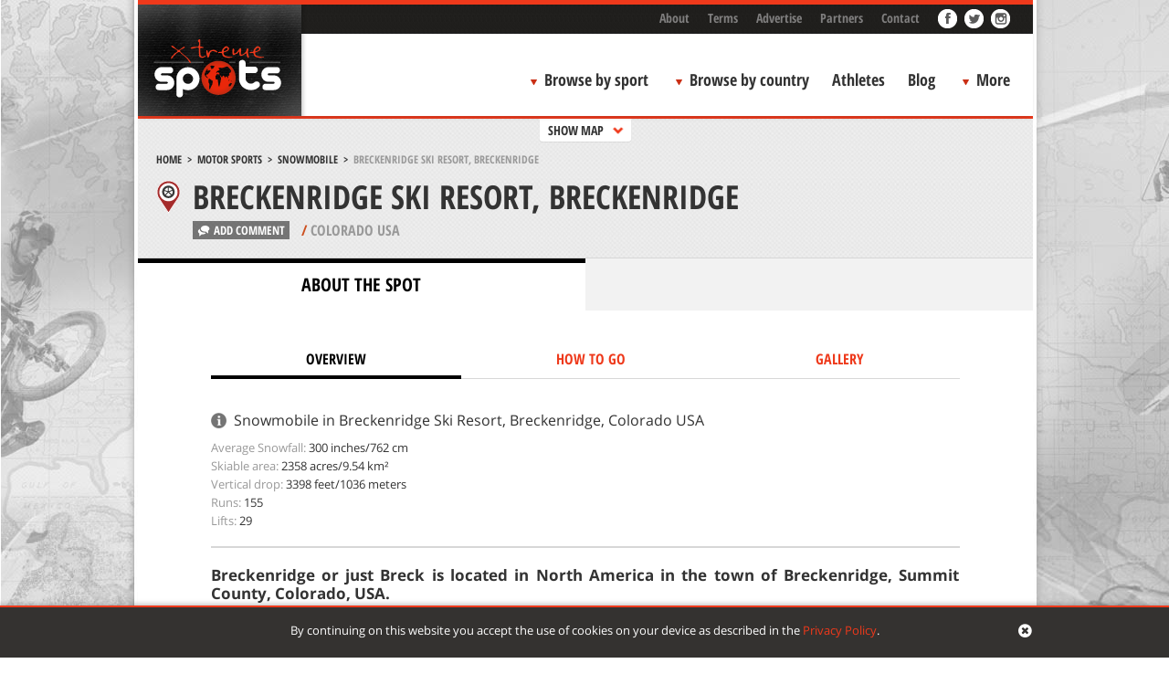

--- FILE ---
content_type: text/html; charset=UTF-8
request_url: https://www.xtremespots.com/motor-sports/snowmobile/breckenridge-ski-resort-breckenridge-colorado-usa-4/
body_size: 43353
content:
<!DOCTYPE html>
<html lang="en-US" style="margin-top:0!important;">
<head>
    
    <meta charset="UTF-8">
    <meta id="token" name="token" content="7f3e4cad8f">
    <meta property="fb:app_id" content="221792777978359">
    <meta name='robots' content='index, follow, max-image-preview:large, max-snippet:-1, max-video-preview:-1' />

	<!-- This site is optimized with the Yoast SEO plugin v20.4 - https://yoast.com/wordpress/plugins/seo/ -->
	<title>Snowmobiling Breckenridge Ski Resort Breckenridge Colorado USA</title>
	<meta name="description" content="Enjoy Snowmobiling in Breckenridge Ski Resort, Breckenridge, Colorado, USA. Breckenridge or just Breck is located in North America in the town of Breckenridge, Summit County, Colorado, USA." />
	<link rel="canonical" href="https://www.xtremespots.com/motor-sports/snowmobile/breckenridge-ski-resort-breckenridge-colorado-usa-4/" />
	<meta property="og:locale" content="en_US" />
	<meta property="og:type" content="article" />
	<meta property="og:title" content="Snowmobiling Breckenridge Ski Resort Breckenridge Colorado USA" />
	<meta property="og:description" content="Enjoy Snowmobiling in Breckenridge Ski Resort, Breckenridge, Colorado, USA. Breckenridge or just Breck is located in North America in the town of Breckenridge, Summit County, Colorado, USA." />
	<meta property="og:url" content="https://www.xtremespots.com/motor-sports/snowmobile/breckenridge-ski-resort-breckenridge-colorado-usa-4/" />
	<meta property="og:site_name" content="XTREMESPOTS.COM" />
	<meta property="article:publisher" content="http://www.facebook.com/Xtremespots" />
	<meta property="article:published_time" content="2013-01-28T12:36:41+00:00" />
	<meta property="article:modified_time" content="2014-11-27T12:48:01+00:00" />
	<meta name="author" content="rmartini" />
	<meta name="twitter:card" content="summary_large_image" />
	<meta name="twitter:creator" content="@xtremespots" />
	<meta name="twitter:site" content="@xtremespots" />
	<script type="application/ld+json" class="yoast-schema-graph">{"@context":"https://schema.org","@graph":[{"@type":"Article","@id":"https://www.xtremespots.com/motor-sports/snowmobile/breckenridge-ski-resort-breckenridge-colorado-usa-4/#article","isPartOf":{"@id":"https://www.xtremespots.com/motor-sports/snowmobile/breckenridge-ski-resort-breckenridge-colorado-usa-4/"},"author":{"name":"rmartini","@id":"https://www.xtremespots.com/#/schema/person/834932a1835f846b1238eecb4b76190e"},"headline":"Breckenridge Ski Resort, Breckenridge","datePublished":"2013-01-28T12:36:41+00:00","dateModified":"2014-11-27T12:48:01+00:00","mainEntityOfPage":{"@id":"https://www.xtremespots.com/motor-sports/snowmobile/breckenridge-ski-resort-breckenridge-colorado-usa-4/"},"wordCount":4,"publisher":{"@id":"https://www.xtremespots.com/#organization"},"keywords":["Colorado USA","USA"],"articleSection":["Snowmobile"],"inLanguage":"en-US"},{"@type":"WebPage","@id":"https://www.xtremespots.com/motor-sports/snowmobile/breckenridge-ski-resort-breckenridge-colorado-usa-4/","url":"https://www.xtremespots.com/motor-sports/snowmobile/breckenridge-ski-resort-breckenridge-colorado-usa-4/","name":"Snowmobiling Breckenridge Ski Resort Breckenridge Colorado USA","isPartOf":{"@id":"https://www.xtremespots.com/#website"},"datePublished":"2013-01-28T12:36:41+00:00","dateModified":"2014-11-27T12:48:01+00:00","description":"Enjoy Snowmobiling in Breckenridge Ski Resort, Breckenridge, Colorado, USA. Breckenridge or just Breck is located in North America in the town of Breckenridge, Summit County, Colorado, USA.","breadcrumb":{"@id":"https://www.xtremespots.com/motor-sports/snowmobile/breckenridge-ski-resort-breckenridge-colorado-usa-4/#breadcrumb"},"inLanguage":"en-US","potentialAction":[{"@type":"ReadAction","target":["https://www.xtremespots.com/motor-sports/snowmobile/breckenridge-ski-resort-breckenridge-colorado-usa-4/"]}]},{"@type":"BreadcrumbList","@id":"https://www.xtremespots.com/motor-sports/snowmobile/breckenridge-ski-resort-breckenridge-colorado-usa-4/#breadcrumb","itemListElement":[{"@type":"ListItem","position":1,"name":"Home","item":"https://www.xtremespots.com/"},{"@type":"ListItem","position":2,"name":"MOTOR SPORTS","item":"https://www.xtremespots.com/motor-sports/"},{"@type":"ListItem","position":3,"name":"Snowmobile","item":"https://www.xtremespots.com/motor-sports/snowmobile/"},{"@type":"ListItem","position":4,"name":"Breckenridge Ski Resort, Breckenridge"}]},{"@type":"WebSite","@id":"https://www.xtremespots.com/#website","url":"https://www.xtremespots.com/","name":"XTREMESPOTS.COM","description":"Discover places around the world to practice your favourite extreme sport. Learn all about extreme sports athletes achievements. Find tips &amp; news","publisher":{"@id":"https://www.xtremespots.com/#organization"},"potentialAction":[{"@type":"SearchAction","target":{"@type":"EntryPoint","urlTemplate":"https://www.xtremespots.com/?s={search_term_string}"},"query-input":"required name=search_term_string"}],"inLanguage":"en-US"},{"@type":"Organization","@id":"https://www.xtremespots.com/#organization","name":"xtremespots","url":"https://www.xtremespots.com/","logo":{"@type":"ImageObject","inLanguage":"en-US","@id":"https://www.xtremespots.com/#/schema/logo/image/","url":"https://www.xtremespots.com/wp-content/uploads/2015/10/xtremespots-logo-black-e1464107312275.jpg","contentUrl":"https://www.xtremespots.com/wp-content/uploads/2015/10/xtremespots-logo-black-e1464107312275.jpg","width":150,"height":95,"caption":"xtremespots"},"image":{"@id":"https://www.xtremespots.com/#/schema/logo/image/"},"sameAs":["http://www.facebook.com/Xtremespots","https://twitter.com/xtremespots","http://instagram.com/xtremespots","http://www.linkedin.com/company/xtreme-spots","http://www.pinterest.com/xtremespots/","http://www.youtube.com/user/xtremespotschannel"]},{"@type":"Person","@id":"https://www.xtremespots.com/#/schema/person/834932a1835f846b1238eecb4b76190e","name":"rmartini"}]}</script>
	<!-- / Yoast SEO plugin. -->


<link rel='dns-prefetch' href='//www.googletagmanager.com' />
<link rel='stylesheet' id='classic-theme-styles-css' href='https://www.xtremespots.com/wp-includes/css/classic-themes.min.css?ver=6.2.8' type='text/css' media='all' />
<style id='global-styles-inline-css' type='text/css'>
body{--wp--preset--color--black: #000000;--wp--preset--color--cyan-bluish-gray: #abb8c3;--wp--preset--color--white: #ffffff;--wp--preset--color--pale-pink: #f78da7;--wp--preset--color--vivid-red: #cf2e2e;--wp--preset--color--luminous-vivid-orange: #ff6900;--wp--preset--color--luminous-vivid-amber: #fcb900;--wp--preset--color--light-green-cyan: #7bdcb5;--wp--preset--color--vivid-green-cyan: #00d084;--wp--preset--color--pale-cyan-blue: #8ed1fc;--wp--preset--color--vivid-cyan-blue: #0693e3;--wp--preset--color--vivid-purple: #9b51e0;--wp--preset--gradient--vivid-cyan-blue-to-vivid-purple: linear-gradient(135deg,rgba(6,147,227,1) 0%,rgb(155,81,224) 100%);--wp--preset--gradient--light-green-cyan-to-vivid-green-cyan: linear-gradient(135deg,rgb(122,220,180) 0%,rgb(0,208,130) 100%);--wp--preset--gradient--luminous-vivid-amber-to-luminous-vivid-orange: linear-gradient(135deg,rgba(252,185,0,1) 0%,rgba(255,105,0,1) 100%);--wp--preset--gradient--luminous-vivid-orange-to-vivid-red: linear-gradient(135deg,rgba(255,105,0,1) 0%,rgb(207,46,46) 100%);--wp--preset--gradient--very-light-gray-to-cyan-bluish-gray: linear-gradient(135deg,rgb(238,238,238) 0%,rgb(169,184,195) 100%);--wp--preset--gradient--cool-to-warm-spectrum: linear-gradient(135deg,rgb(74,234,220) 0%,rgb(151,120,209) 20%,rgb(207,42,186) 40%,rgb(238,44,130) 60%,rgb(251,105,98) 80%,rgb(254,248,76) 100%);--wp--preset--gradient--blush-light-purple: linear-gradient(135deg,rgb(255,206,236) 0%,rgb(152,150,240) 100%);--wp--preset--gradient--blush-bordeaux: linear-gradient(135deg,rgb(254,205,165) 0%,rgb(254,45,45) 50%,rgb(107,0,62) 100%);--wp--preset--gradient--luminous-dusk: linear-gradient(135deg,rgb(255,203,112) 0%,rgb(199,81,192) 50%,rgb(65,88,208) 100%);--wp--preset--gradient--pale-ocean: linear-gradient(135deg,rgb(255,245,203) 0%,rgb(182,227,212) 50%,rgb(51,167,181) 100%);--wp--preset--gradient--electric-grass: linear-gradient(135deg,rgb(202,248,128) 0%,rgb(113,206,126) 100%);--wp--preset--gradient--midnight: linear-gradient(135deg,rgb(2,3,129) 0%,rgb(40,116,252) 100%);--wp--preset--duotone--dark-grayscale: url('#wp-duotone-dark-grayscale');--wp--preset--duotone--grayscale: url('#wp-duotone-grayscale');--wp--preset--duotone--purple-yellow: url('#wp-duotone-purple-yellow');--wp--preset--duotone--blue-red: url('#wp-duotone-blue-red');--wp--preset--duotone--midnight: url('#wp-duotone-midnight');--wp--preset--duotone--magenta-yellow: url('#wp-duotone-magenta-yellow');--wp--preset--duotone--purple-green: url('#wp-duotone-purple-green');--wp--preset--duotone--blue-orange: url('#wp-duotone-blue-orange');--wp--preset--font-size--small: 13px;--wp--preset--font-size--medium: 20px;--wp--preset--font-size--large: 36px;--wp--preset--font-size--x-large: 42px;--wp--preset--spacing--20: 0.44rem;--wp--preset--spacing--30: 0.67rem;--wp--preset--spacing--40: 1rem;--wp--preset--spacing--50: 1.5rem;--wp--preset--spacing--60: 2.25rem;--wp--preset--spacing--70: 3.38rem;--wp--preset--spacing--80: 5.06rem;--wp--preset--shadow--natural: 6px 6px 9px rgba(0, 0, 0, 0.2);--wp--preset--shadow--deep: 12px 12px 50px rgba(0, 0, 0, 0.4);--wp--preset--shadow--sharp: 6px 6px 0px rgba(0, 0, 0, 0.2);--wp--preset--shadow--outlined: 6px 6px 0px -3px rgba(255, 255, 255, 1), 6px 6px rgba(0, 0, 0, 1);--wp--preset--shadow--crisp: 6px 6px 0px rgba(0, 0, 0, 1);}:where(.is-layout-flex){gap: 0.5em;}body .is-layout-flow > .alignleft{float: left;margin-inline-start: 0;margin-inline-end: 2em;}body .is-layout-flow > .alignright{float: right;margin-inline-start: 2em;margin-inline-end: 0;}body .is-layout-flow > .aligncenter{margin-left: auto !important;margin-right: auto !important;}body .is-layout-constrained > .alignleft{float: left;margin-inline-start: 0;margin-inline-end: 2em;}body .is-layout-constrained > .alignright{float: right;margin-inline-start: 2em;margin-inline-end: 0;}body .is-layout-constrained > .aligncenter{margin-left: auto !important;margin-right: auto !important;}body .is-layout-constrained > :where(:not(.alignleft):not(.alignright):not(.alignfull)){max-width: var(--wp--style--global--content-size);margin-left: auto !important;margin-right: auto !important;}body .is-layout-constrained > .alignwide{max-width: var(--wp--style--global--wide-size);}body .is-layout-flex{display: flex;}body .is-layout-flex{flex-wrap: wrap;align-items: center;}body .is-layout-flex > *{margin: 0;}:where(.wp-block-columns.is-layout-flex){gap: 2em;}.has-black-color{color: var(--wp--preset--color--black) !important;}.has-cyan-bluish-gray-color{color: var(--wp--preset--color--cyan-bluish-gray) !important;}.has-white-color{color: var(--wp--preset--color--white) !important;}.has-pale-pink-color{color: var(--wp--preset--color--pale-pink) !important;}.has-vivid-red-color{color: var(--wp--preset--color--vivid-red) !important;}.has-luminous-vivid-orange-color{color: var(--wp--preset--color--luminous-vivid-orange) !important;}.has-luminous-vivid-amber-color{color: var(--wp--preset--color--luminous-vivid-amber) !important;}.has-light-green-cyan-color{color: var(--wp--preset--color--light-green-cyan) !important;}.has-vivid-green-cyan-color{color: var(--wp--preset--color--vivid-green-cyan) !important;}.has-pale-cyan-blue-color{color: var(--wp--preset--color--pale-cyan-blue) !important;}.has-vivid-cyan-blue-color{color: var(--wp--preset--color--vivid-cyan-blue) !important;}.has-vivid-purple-color{color: var(--wp--preset--color--vivid-purple) !important;}.has-black-background-color{background-color: var(--wp--preset--color--black) !important;}.has-cyan-bluish-gray-background-color{background-color: var(--wp--preset--color--cyan-bluish-gray) !important;}.has-white-background-color{background-color: var(--wp--preset--color--white) !important;}.has-pale-pink-background-color{background-color: var(--wp--preset--color--pale-pink) !important;}.has-vivid-red-background-color{background-color: var(--wp--preset--color--vivid-red) !important;}.has-luminous-vivid-orange-background-color{background-color: var(--wp--preset--color--luminous-vivid-orange) !important;}.has-luminous-vivid-amber-background-color{background-color: var(--wp--preset--color--luminous-vivid-amber) !important;}.has-light-green-cyan-background-color{background-color: var(--wp--preset--color--light-green-cyan) !important;}.has-vivid-green-cyan-background-color{background-color: var(--wp--preset--color--vivid-green-cyan) !important;}.has-pale-cyan-blue-background-color{background-color: var(--wp--preset--color--pale-cyan-blue) !important;}.has-vivid-cyan-blue-background-color{background-color: var(--wp--preset--color--vivid-cyan-blue) !important;}.has-vivid-purple-background-color{background-color: var(--wp--preset--color--vivid-purple) !important;}.has-black-border-color{border-color: var(--wp--preset--color--black) !important;}.has-cyan-bluish-gray-border-color{border-color: var(--wp--preset--color--cyan-bluish-gray) !important;}.has-white-border-color{border-color: var(--wp--preset--color--white) !important;}.has-pale-pink-border-color{border-color: var(--wp--preset--color--pale-pink) !important;}.has-vivid-red-border-color{border-color: var(--wp--preset--color--vivid-red) !important;}.has-luminous-vivid-orange-border-color{border-color: var(--wp--preset--color--luminous-vivid-orange) !important;}.has-luminous-vivid-amber-border-color{border-color: var(--wp--preset--color--luminous-vivid-amber) !important;}.has-light-green-cyan-border-color{border-color: var(--wp--preset--color--light-green-cyan) !important;}.has-vivid-green-cyan-border-color{border-color: var(--wp--preset--color--vivid-green-cyan) !important;}.has-pale-cyan-blue-border-color{border-color: var(--wp--preset--color--pale-cyan-blue) !important;}.has-vivid-cyan-blue-border-color{border-color: var(--wp--preset--color--vivid-cyan-blue) !important;}.has-vivid-purple-border-color{border-color: var(--wp--preset--color--vivid-purple) !important;}.has-vivid-cyan-blue-to-vivid-purple-gradient-background{background: var(--wp--preset--gradient--vivid-cyan-blue-to-vivid-purple) !important;}.has-light-green-cyan-to-vivid-green-cyan-gradient-background{background: var(--wp--preset--gradient--light-green-cyan-to-vivid-green-cyan) !important;}.has-luminous-vivid-amber-to-luminous-vivid-orange-gradient-background{background: var(--wp--preset--gradient--luminous-vivid-amber-to-luminous-vivid-orange) !important;}.has-luminous-vivid-orange-to-vivid-red-gradient-background{background: var(--wp--preset--gradient--luminous-vivid-orange-to-vivid-red) !important;}.has-very-light-gray-to-cyan-bluish-gray-gradient-background{background: var(--wp--preset--gradient--very-light-gray-to-cyan-bluish-gray) !important;}.has-cool-to-warm-spectrum-gradient-background{background: var(--wp--preset--gradient--cool-to-warm-spectrum) !important;}.has-blush-light-purple-gradient-background{background: var(--wp--preset--gradient--blush-light-purple) !important;}.has-blush-bordeaux-gradient-background{background: var(--wp--preset--gradient--blush-bordeaux) !important;}.has-luminous-dusk-gradient-background{background: var(--wp--preset--gradient--luminous-dusk) !important;}.has-pale-ocean-gradient-background{background: var(--wp--preset--gradient--pale-ocean) !important;}.has-electric-grass-gradient-background{background: var(--wp--preset--gradient--electric-grass) !important;}.has-midnight-gradient-background{background: var(--wp--preset--gradient--midnight) !important;}.has-small-font-size{font-size: var(--wp--preset--font-size--small) !important;}.has-medium-font-size{font-size: var(--wp--preset--font-size--medium) !important;}.has-large-font-size{font-size: var(--wp--preset--font-size--large) !important;}.has-x-large-font-size{font-size: var(--wp--preset--font-size--x-large) !important;}
.wp-block-navigation a:where(:not(.wp-element-button)){color: inherit;}
:where(.wp-block-columns.is-layout-flex){gap: 2em;}
.wp-block-pullquote{font-size: 1.5em;line-height: 1.6;}
</style>
<link rel='stylesheet' id='styles-css' href='https://www.xtremespots.com/wp-content/themes/xtremespots/css/styles.min.css?ver=2' type='text/css' media='all' />
<link rel='stylesheet' id='_temp-css' href='https://www.xtremespots.com/wp-content/themes/xtremespots/css/_temp.css' type='text/css' media='all' />
<link rel='stylesheet' id='_tabbed-css' href='https://www.xtremespots.com/wp-content/themes/xtremespots/css/tabbed.css' type='text/css' media='all' />
<script type='text/javascript' src='https://www.xtremespots.com/wp-content/themes/xtremespots/js/jquery.min.js' id='jquery-js'></script>

<!-- Google Analytics snippet added by Site Kit -->
<script type='text/javascript' src='https://www.googletagmanager.com/gtag/js?id=GT-KDTBW54' id='google_gtagjs-js' async></script>
<script type='text/javascript' id='google_gtagjs-js-after'>
window.dataLayer = window.dataLayer || [];function gtag(){dataLayer.push(arguments);}
gtag("js", new Date());
gtag("set", "developer_id.dZTNiMT", true);
gtag("config", "GT-KDTBW54");
</script>

<!-- End Google Analytics snippet added by Site Kit -->
<link rel="EditURI" type="application/rsd+xml" title="RSD" href="https://www.xtremespots.com/xmlrpc.php?rsd" />
<link rel="wlwmanifest" type="application/wlwmanifest+xml" href="https://www.xtremespots.com/wp-includes/wlwmanifest.xml" />
<link rel='shortlink' href='https://www.xtremespots.com/?p=73890' />
<meta name="ICBM" content="39.4843979, -106.0463409" />
<meta name="DC.title" content="XTREMESPOTS.COM - Breckenridge Ski Resort, Breckenridge" />
<meta name="geo.position" content="39.4843979;-106.0463409" />
<meta name="generator" content="Site Kit by Google 1.103.0" />    <script>
    (function( i, s, o, g, r, a, m ) {
        i[ 'GoogleAnalyticsObject' ] = r;
        i[ r ] = i[ r ] || function() {
                (i[ r ].q = i[ r ].q || []).push( arguments )
            }, i[ r ].l = 1 * new Date();
        a = s.createElement( o ),
            m = s.getElementsByTagName( o )[ 0 ];
        a.async = 1;
        a.src = g;
        m.parentNode.insertBefore( a, m )
    })( window, document, 'script', '//www.google-analytics.com/analytics.js', 'ga' );
    ga( 'create', 'UA-38046184-2', 'xtremespots.com' );
    ga( 'send', 'pageview' );
</script>
<script>
    (function() {
        var _fbq = window._fbq || (window._fbq = []);
        if ( !_fbq.loaded ) {
            var fbds = document.createElement( 'script' );
            fbds.async = true;
            fbds.src = '//connect.facebook.net/en_US/fbds.js';
            var s = document.getElementsByTagName( 'script' )[ 0 ];
            s.parentNode.insertBefore( fbds, s );
            _fbq.loaded = true;
        }
        _fbq.push( [ 'addPixelId', '1653217694900179' ] );
    })();
    window._fbq = window._fbq || [];
    window._fbq.push( [ 'track', 'PixelInitialized', {} ] );
</script>
<noscript>
    <img height="1" width="1" alt="" style="display:none;" src="//www.facebook.com/tr?id=1653217694900179&amp;ev=PixelInitialized" />
</noscript>
    <meta name="time" content="28/01/2026 09:38">
</head>
<body class="post-template-default single single-post">
<div id="page">
    <div class="header-container">
        <div class="header-container-fixed">
            <div id="add-a-spot">
                                                <span></span>
            </div>
            <header>
                <div id="logo">
                    <a href="https://www.xtremespots.com">
                                                <img width="191" height="161" src="https://www.xtremespots.com/wp-content/themes/xtremespots/images/logo.png" alt="XTREMESPOTS.COM">
                    </a>
                </div>
                <div id="top"><ul>
    <li class="menu-item menu-item-type-post_type menu-item-object-page menu-item-51473"><a href="https://www.xtremespots.com/about/">About</a></li>
<li class="menu-item menu-item-type-post_type menu-item-object-page menu-item-51472"><a href="https://www.xtremespots.com/terms/">Terms</a></li>
<li class="menu-item menu-item-type-post_type menu-item-object-page menu-item-170006"><a href="https://www.xtremespots.com/advertise/">Advertise</a></li>
<li class="menu-item menu-item-type-post_type menu-item-object-page menu-item-111640"><a href="https://www.xtremespots.com/partners/">Partners</a></li>
<li class="menu-item menu-item-type-post_type menu-item-object-page menu-item-51471"><a href="https://www.xtremespots.com/contact/">Contact</a></li>
    <li class="facebook">
        <a href="//www.facebook.com/Xtremespots" target="_blank" rel="nofollow"></a>
    </li>
    <li class="twitter">
        <a href="//twitter.com/xtremespots" target="_blank" rel="nofollow"></a>
    </li>
        <li class="instagram">
        <a href="//instagram.com/xtremespots?ref=badge" target="_blank" rel="nofollow"></a>
    </li>
</ul>
</div>
                <div id="nav"><div class="main-navigation">
    <ul>
        <!--<li><a href="/">Home</a></li>-->
        <li id="sportsmenucontainer" class="bbs">
            <a id="sportsmenutoggle" class="hiding">Browse by sport</a>
        </li>
        <li id="countrymenucontainer" class="bbc countries">
            <a id="countrymenutoggle" class="hiding">Browse by country</a>
        </li>
                <li>
            <a href="/athlete/">Athletes</a>
        </li>
                <li>
            <a href="/blog/">Blog</a>
        </li>
        <li id="extrasmenucontainer" class="bbc extras">
            <a id="extrasmenutoggle" class="hiding">More</a>
        </li>
        <li class="last" style="display:none;">
            <form id="searchform" action="/">
                <input type="text" value="" name="s" id="searchbox" placeholder="Search a spot">
                <input type="submit" id="searchsubmit" value="">
                <input type="hidden" value="post" name="post_type">
            </form>
        </li>
    </ul>
</div>
</div>
            </header>
        </div>
    </div>
    <div class="padding"></div>
    <div id="sports-menu-container" class="panel">
    <div class="sports-menu animated">
        <ul class="thesports">
            <li id="board-sports" class="asport">BOARD SPORTS</li>
            <li id="motor-sports" class="asport">MOTOR SPORTS</li>
            <li id="water-sports" class="asport">WATER SPORTS</li>
            <li id="mountain-sports" class="asport">MOUNTAIN SPORTS</li>
            <li id="fly-sports" class="asport">FLY SPORTS</li>
            <li id="free-fall-sports" class="asport">FREE FALL SPORTS</li>
            <li id="other-sports" class="asport">OTHER SPORTS</li>
        </ul>
        <div id="sportsicons">
            <div class="board-sports-icon"><?xml version="1.0" encoding="utf-8"?>
<!-- Generator: Adobe Illustrator 16.0.4, SVG Export Plug-In . SVG Version: 6.00 Build 0)  -->
<svg version="1.2" baseProfile="tiny" id="Layer_1" xmlns="http://www.w3.org/2000/svg" xmlns:xlink="http://www.w3.org/1999/xlink"
	 x="0px" y="0px" width="47.155px" height="48.146px" viewBox="0 0 47.155 48.146" overflow="scroll" xml:space="preserve">
<path fill="#3A3A3A" d="M32.592,5.433C28.308,11.703,8.744,31.266,4.913,33.82c-3.758,2.507-7.351,8.14-2.737,12.398
	s10.319,0.84,13.724-4.236c4.272-6.371,20.819-23.616,24.5-25.903c4.118-2.56,9.784-8.911,4.816-13.878
	C40.885-2.131,35.994,0.453,32.592,5.433z"/>
<polygon fill="#FFFFFF" points="35.225,19.039 33.758,20.576 30.388,10.277 31.591,8.707 "/>
<polygon fill="#FFFFFF" points="16.43,38.882 14.962,40.419 11.594,30.121 12.797,28.551 "/>
</svg>
</div>
            <div class="motor-sports-icon"><?xml version="1.0" encoding="utf-8"?>
<!-- Generator: Adobe Illustrator 16.0.4, SVG Export Plug-In . SVG Version: 6.00 Build 0)  -->
<svg version="1.2" baseProfile="tiny" id="Layer_1" xmlns="http://www.w3.org/2000/svg" xmlns:xlink="http://www.w3.org/1999/xlink"
	 x="0px" y="0px" width="49.422px" height="49.421px" viewBox="0 0 49.422 49.421" overflow="visible" xml:space="preserve">
<path fill="#3A3A3A" d="M24.711,0C11.063,0,0,11.063,0,24.71c0,13.647,11.063,24.711,24.711,24.711
	c13.646,0,24.711-11.063,24.711-24.711C49.422,11.063,38.357,0,24.711,0z M24.711,42.255c-9.689,0-17.544-7.855-17.544-17.545
	c0-9.689,7.855-17.544,17.544-17.544s17.544,7.855,17.544,17.544C42.255,34.4,34.4,42.255,24.711,42.255z"/>
<rect x="22.921" y="6.479" fill="#3A3A3A" width="2.79" height="19.46"/>
<rect x="31.241" y="11.813" transform="matrix(0.3358 0.9419 -0.9419 0.3358 41.9664 -16.4323)" fill="#3A3A3A" width="2.79" height="19.46"/>
<rect x="14.241" y="11.812" transform="matrix(-0.3083 0.9513 -0.9513 -0.3083 40.949 13.3092)" fill="#3A3A3A" width="2.789" height="19.461"/>
<rect x="17.297" y="21.146" transform="matrix(0.749 0.6625 -0.6625 0.749 25.1483 -4.6346)" fill="#3A3A3A" width="2.789" height="19.46"/>
<rect x="29.296" y="21.147" transform="matrix(-0.7096 0.7047 -0.7047 -0.7096 74.2257 31.1592)" fill="#3A3A3A" width="2.79" height="19.46"/>
</svg>
</div>
            <div class="water-sports-icon"><?xml version="1.0" encoding="utf-8"?>
<!-- Generator: Adobe Illustrator 16.0.4, SVG Export Plug-In . SVG Version: 6.00 Build 0)  -->
<svg version="1.2" baseProfile="tiny" id="Layer_1" xmlns="http://www.w3.org/2000/svg" xmlns:xlink="http://www.w3.org/1999/xlink"
	 x="0px" y="0px" width="53.518px" height="32.257px" viewBox="0 0 53.518 32.257" overflow="scroll" xml:space="preserve">
<path fill="#3A3A3A" d="M49.656,29.563c-1.745,1.936-4.136,2.693-6.767,2.693c-3.348,0-6.389-1.548-8.138-4.486
	c-1.735,2.993-4.8,4.486-8.189,4.486c-3.35,0-6.365-1.588-8.11-4.525c-1.732,3.032-4.796,4.525-8.214,4.525
	c-2.489,0-4.751-0.623-6.469-2.377L2.478,19.329c1.776,2.67,4.591,4.398,7.76,4.398c3.418,0,6.482-1.918,8.214-4.959
	c1.745,2.945,4.761,4.959,8.11,4.959c3.39,0,6.454-1.918,8.189-4.92c1.749,2.946,4.79,4.92,8.138,4.92
	c3.419,0,6.427-2.006,8.152-5.046L49.656,29.563z"/>
<path fill="#3A3A3A" d="M51.993,11.992c-1.924,2.132-4.559,2.967-7.457,2.967c-3.69,0-7.041-1.705-8.969-4.943
	c-1.912,3.298-5.289,4.943-9.025,4.943c-3.691,0-7.014-1.749-8.938-4.986c-1.909,3.341-5.286,4.986-9.052,4.986
	c-2.742,0-5.236-0.686-7.129-2.618L0,0.714c1.958,2.941,5.06,4.847,8.552,4.847c3.767,0,7.143-2.114,9.052-5.465
	c1.924,3.245,5.247,5.465,8.938,5.465c3.736,0,7.113-2.114,9.025-5.421c1.928,3.246,5.278,5.421,8.969,5.421
	c3.767,0,7.082-2.21,8.982-5.561L51.993,11.992z"/>
</svg>
</div>
            <div class="mountain-sports-icon"><?xml version="1.0" encoding="utf-8"?>
<!-- Generator: Adobe Illustrator 16.0.4, SVG Export Plug-In . SVG Version: 6.00 Build 0)  -->
<svg version="1.2" baseProfile="tiny" id="Layer_1" xmlns="http://www.w3.org/2000/svg" xmlns:xlink="http://www.w3.org/1999/xlink"
	 x="0px" y="0px" width="52.846px" height="40.771px" viewBox="0 0 52.846 40.771" xml:space="preserve">
<g>
	<polygon fill="#3A3A3A" points="38.331,8.88 30.464,26.166 18.558,0 0,40.771 23.814,40.771 37.112,40.771 52.846,40.771 	"/>
</g>
</svg>
</div>
            <div class="fly-sports-icon"><?xml version="1.0" encoding="utf-8"?>
<!-- Generator: Adobe Illustrator 16.0.4, SVG Export Plug-In . SVG Version: 6.00 Build 0)  -->
<svg version="1.2" baseProfile="tiny" id="Layer_1" xmlns="http://www.w3.org/2000/svg" xmlns:xlink="http://www.w3.org/1999/xlink"
	 x="0px" y="0px" width="57.375px" height="30.356px" viewBox="0 0 57.375 30.356" overflow="scroll" xml:space="preserve">
<path fill-rule="evenodd" fill="#3A3A3A" d="M57.375,27.063v0.541c-3.397,0.855-6.877,0.217-9.562-1.354
	c-1.131-0.658-1.975-2.23-3.113-2.706c-2.438-1.006-5.008-0.14-7.562-0.271c-2.349-0.118-4.519-1.547-7.116-1.082
	c-0.16,2.803,0.223,4.958,0.223,7.577c-5.239,1.981-9.233-1.343-10.675-5.683c1.53-1.829,4.013-2.513,5.115-4.872
	c-4.589-3.973-9.438-7.643-13.565-12.178C5.702,6.95,1.548,3.886,0,0c8.033,0.411,13.779-1.137,19.125,2.436
	c3.407,2.284,6.682,8.671,10.675,8.39c1.886-0.13,3.069-2.868,5.115-3.248c1.121-0.206,1.886,0.476,3.558,0.271
	c-0.979,1.884-2.847,2.674-3.335,5.142c4.181,1.202,8.129,0.477,11.119,2.436C50.498,18.208,53.363,24.271,57.375,27.063z"/>
</svg>
</div>
            <div class="free-fall-sports-icon"><?xml version="1.0" encoding="utf-8"?>
<!-- Generator: Adobe Illustrator 16.0.4, SVG Export Plug-In . SVG Version: 6.00 Build 0)  -->
<svg version="1.2" baseProfile="tiny" id="Layer_1" xmlns="http://www.w3.org/2000/svg" xmlns:xlink="http://www.w3.org/1999/xlink"
	 x="0px" y="0px" width="56.248px" height="54.635px" viewBox="0 0 56.248 54.635" xml:space="preserve">
<g>
	
		<line fill="none" stroke="#3A3A3A" stroke-linecap="round" stroke-linejoin="round" stroke-miterlimit="10" x1="0.5" y1="26.227" x2="28.136" y2="54.135"/>
	
		<line fill="none" stroke="#3A3A3A" stroke-linecap="round" stroke-linejoin="round" stroke-miterlimit="10" x1="55.748" y1="26.521" x2="28.086" y2="54.135"/>
	
		<line fill="none" stroke="#3A3A3A" stroke-linecap="round" stroke-linejoin="round" stroke-miterlimit="10" x1="16.582" y1="20.296" x2="28.136" y2="54.135"/>
	
		<line fill="none" stroke="#3A3A3A" stroke-linecap="round" stroke-linejoin="round" stroke-miterlimit="10" x1="38.788" y1="22.696" x2="28.136" y2="54.135"/>
	<path fill="#3A3A3A" d="M55.739,26.521h0.238C55.246,11.75,43.04,0,28.088,0C13.236,0,1.098,11.596,0.22,26.227H0.5
		c1.076-3.947,4.679-6.852,8.969-6.852c4.884,0,8.882,3.765,9.268,8.549h0.081c0.386-4.784,4.384-8.549,9.27-8.549
		c4.883,0,8.881,3.765,9.267,8.549h0.082c0.385-4.784,4.383-8.549,9.268-8.549C51.098,19.375,54.765,22.426,55.739,26.521z"/>
</g>
</svg>
</div>
            <div class="other-sports-icon"><?xml version="1.0" encoding="utf-8"?>
<!-- Generator: Adobe Illustrator 16.0.4, SVG Export Plug-In . SVG Version: 6.00 Build 0)  -->
<svg version="1.2" baseProfile="tiny" id="Layer_1" xmlns="http://www.w3.org/2000/svg" xmlns:xlink="http://www.w3.org/1999/xlink"
	 x="0px" y="0px" width="52.722px" height="41.957px" viewBox="0 0 52.722 41.957" overflow="visible" xml:space="preserve">
<g>
	<g>
		<path fill="#3A3A3A" d="M52.717,15.448l0.005-13.05c0-0.067-0.005-0.137-0.017-0.207c-0.069-0.466-0.288-0.882-0.589-1.245
			c-0.046-0.057-0.075-0.13-0.13-0.185c0,0-0.004,0-0.004-0.003c-0.002,0-0.002-0.003-0.006-0.007
			c-0.09-0.087-0.197-0.138-0.295-0.212c-0.347-0.263-0.727-0.457-1.15-0.521C50.463,0.006,50.395,0,50.323,0L37.272,0.003h-0.43
			H36.84L28.1,0.006c-0.613,0-1.213,0.25-1.642,0.683c-0.436,0.43-0.675,1.014-0.675,1.634c0,0.62,0.243,1.202,0.682,1.641
			l4.149,4.147c0.531,0.533,1.393,0.533,1.926,0c0.123-0.123,0.207-0.269,0.271-0.417c0.224-0.499,0.135-1.101-0.271-1.51
			l-3.456-3.452l20.915-0.005l-0.006,12.722l-0.001,8.195c-1.182-1.186-3.456-3.457-3.456-3.457c-0.255-0.258-0.6-0.399-0.961-0.399
			c-0.359,0-0.705,0.142-0.961,0.399L31.245,33.547l-1.371,1.374c-0.531,0.528-0.531,1.39,0,1.925c0.531,0.531,1.395,0.531,1.922,0
			l13.779-13.773l3.188,3.189c0.436,0.433,1.02,0.679,1.637,0.679c0.623,0,1.199-0.246,1.641-0.679
			c0.424-0.427,0.673-1.027,0.673-1.64l0.003-8.742h0.002V15.448z"/>
		<path fill="#3A3A3A" d="M33.717,19.333c-0.124-0.493-0.371-0.964-0.753-1.349l-4.493-4.493l-5.28-5.275
			c-1.137-1.141-2.987-1.145-4.133,0.002L6.069,21.204l-4.351-4.349c-0.393-0.393-1.025-0.393-1.417-0.006
			c-0.193,0.195-0.293,0.457-0.293,0.708L0,40.873c0.039,0.262,0.164,0.517,0.367,0.721c0.203,0.198,0.457,0.328,0.719,0.363
			l23.312-0.005c0.258,0,0.518-0.097,0.708-0.295c0.394-0.391,0.394-1.021-0.001-1.418l0,0l-5.134-5.13l12.995-12.99
			c0.13-0.128,0.239-0.272,0.342-0.42C33.789,20.993,33.917,20.131,33.717,19.333z"/>
	</g>
</g>
</svg>
</div>
        </div>
        <div id="level1"></div>
        <div id="sporticon"><?xml version="1.0" encoding="utf-8"?>
<!-- Generator: Adobe Illustrator 16.0.4, SVG Export Plug-In . SVG Version: 6.00 Build 0)  -->
<svg version="1.2" baseProfile="tiny" id="Layer_1" xmlns="http://www.w3.org/2000/svg" xmlns:xlink="http://www.w3.org/1999/xlink"
	 x="0px" y="0px" width="94.98px" height="131.84px" viewBox="0 0 94.98 131.84" overflow="scroll" xml:space="preserve">
<path id="pcol" fill="#F3A230" d="M47.406,131.014l37.819-57.268C90.409,66.302,93.48,57.26,93.48,47.5
	c0-25.405-20.582-46-45.987-46S1.5,22.095,1.5,47.5c0,6.352,1.29,12.555,3.617,18.059c0.869,2.052,1.885,3.62,3.031,5.78
	C8.396,71.807,47.146,130.48,47.406,131.014"/>
<circle fill="#FFFFFF" cx="47.257" cy="47.461" r="36.116"/>
</svg>
<span></span></div>
    </div>
</div>
<div id="country-menu-container" class="panel">
    <div class="country-menu animated">
        <ul class="continents">
            <li id="north-america" class="continent oktohover">NORTH AMERICA</li>
            <li id="central-america" class="continent oktohover">CENTRAL AMERICA & CARIBBEAN</li>
            <li id="south-america" class="continent oktohover">SOUTH AMERICA</li>
            <li id="europe" class="continent oktohover">EUROPE</li>
            <li id="russia" class="continent oktohover">RUSSIA</li>
            <li id="asia" class="continent oktohover">ASIA</li>
                        <li id="africa" class="continent oktohover">AFRICA</li>
            <li id="oceania" class="continent oktohover">OCEANIA</li>
        </ul>
        <div id="worldmap">
            <?xml version="1.0" encoding="utf-8"?>
<!-- Generator: Adobe Illustrator 14.0.0, SVG Export Plug-In . SVG Version: 6.00 Build 43363)  -->
<svg version="1.2" baseProfile="tiny" id="svg2" xmlns:svg="http://www.w3.org/2000/svg"
 xmlns="http://www.w3.org/2000/svg" xmlns:xlink="http://www.w3.org/1999/xlink" x="0px" y="0px" width="950px" height="620px"
 viewBox="0 0 950 620" xml:space="preserve">
<path id="kalimantan" d="M781.68,324.4l-2.31,8.68l-12.53,4.23l-3.75-4.4l-1.82,0.5l3.4,13.12l5.09,0.57l6.79,2.57v2.57l3.11-0.57l4.53-6.27v-5.13l2.55-5.13l2.83,0.57l-3.4-7.13l-0.52-4.59L781.68,324.4L781.68,324.4z"/>
<path id="papua new guinea" d="M852.76,348.29l-0.37,24.44l3.52-0.19l4.63-5.41l3.89,0.19l2.5,2.24l0.83,6.9l7.96,4.2l2.04-0.75v-2.52l-6.39-5.32l-3.15-7.28l2.5-1.21l-1.85-4.01l-3.7-0.09l-0.93-4.29l-9.81-6.62L852.76,348.29L852.76,348.29z"/>
<path id="mexico" d="M137.49,225.43l4.83,15.21l-2.25,1.26l0.25,3.02l4.25,3.27v6.05l5.25,5.04l-2.25-14.86l-3-9.83l0.75-6.8l2.5,0.25l1,2.27l-1,5.79l13,25.44v9.07l10.5,12.34l11.5,5.29l4.75-2.77l6.75,5.54l4-4.03l-1.75-4.54l5.75-1.76l1.75,1.01l1.75-1.76h2.75l5-8.82l-2.5-2.27l-9.75,2.27l-2.25,6.55l-5.75,1.01l-6.75-2.77l-3-9.57l2.27-12.07l-4.64-2.89l-2.21-11.59l-1.85-0.79l-3.38,3.43l-3.88-2.07l-1.52-7.73l-15.37-1.61l-7.94-5.97L137.49,225.43L137.49,225.43z"/>
<path id="estonia" d="M517.77,143.66l-5.6-0.2l-3.55,2.17l-0.05,1.61l2.3,2.17l7.15,1.21L517.77,143.66L517.77,143.66z"/>
<path id="algeria" d="M473.88,227.49l-4.08-1.37l-16.98,3.19l-3.7,2.81l2.26,11.67l-6.75,0.27l-4.06,6.53l-9.67,2.32l0.03,4.75l31.85,24.35l5.43,0.46l18.11-14.15l-1.81-2.28l-3.4-0.46l-2.04-3.42v-14.15l-1.36-1.37l0.23-3.65l-3.62-3.65l-0.45-3.88l1.58-1.14l-0.68-4.11L473.88,227.49L473.88,227.49z"/>
<path id="morocco" d="M448.29,232.28h-11.55l-2.26,5.02l-5.21,2.51l-4.3,11.64l-8.38,5.02l-11.77,19.39l11.55-0.23l0.45-5.7h2.94v-7.76h10.19l0.23-10.04l9.74-2.28l4.08-6.62l6.34-0.23L448.29,232.28L448.29,232.28z"/>
<path id="mauretania" d="M404.9,276.66l2.18,2.85l-0.45,12.32l3.17-2.28l2.26-0.46l3.17,1.14l3.62,5.02l3.4-2.28l16.53-0.23l-4.08-27.61l4.38-0.02l-8.16-6.25l0.01,4.06l-10.33,0.01l-0.05,7.75l-2.97-0.01l-0.38,5.72L404.9,276.66L404.9,276.66z"/>
<path id="senegal" d="M410.12,290.32l-3.94,2.86l-0.9,1.6l-0.28,1.6l1.45,1.04l4.84-0.07l3.11-0.84l0.35,1.53l-0.28,2.02l2.97,1.46l0.62,0.7l3.94,0.14l0.14-1.74l-3.6-4.32l-4.01-5.43l-2.49-1.04L410.12,290.32L410.12,290.32z"/>
<path id="gambia" d="M406.89,298.34l-0.13,1.11l6.92-0.1l0.35-1.03l-0.15-1.04l-1.99,0.81L406.89,298.34L406.89,298.34z"/>
<path id="casamance" d="M406.79,300.22l1.24,3.01l0.69-1.86l8.41,0.88l-3.64-1.87L406.79,300.22L406.79,300.22z"/>
<path id="bissau" d="M408.6,304.53l1.4,2.77l3.93-3.38l0.04-1.04l-4.63-0.67L408.6,304.53L408.6,304.53z"/>
<path id="guinee" d="M410.42,307.94l3.04,4.68l3.96-3.44l4.06-0.18l3.38,4.49l2.87,1.89l1.08-2.1l0.96-0.54l-0.07-4.62l-1.91-5.48l-5.86,0.65l-7.25-0.58l-0.04,1.86L410.42,307.94L410.42,307.94z"/>
<path id="sierra leone" d="M413.93,313.13l5.65,5.46l4.03-4.89l-2.52-3.95l-3.47,0.35L413.93,313.13L413.93,313.13z"/>
<path id="liberia" d="M420.17,319.19l10.98,7.34l-0.26-5.56l-3.32-3.91l-3.24-2.87L420.17,319.19L420.17,319.19z"/>
<path id="ivoire" d="M432.07,326.75l4.28-3.03l5.32-0.93l5.43,1.17l-2.77-4.19l-0.81-2.56l0.81-7.57l-4.85,0.23l-2.2-2.1l-4.62,0.12l-2.2,0.35l0.23,5.12l-1.16,0.47l-1.39,2.56l3.58,4.19L432.07,326.75L432.07,326.75z"/>
<path id="mali" d="M419.46,295.84l3.08-2.11l17.12-0.1l-3.96-27.54l4.52-0.13l21.87,16.69l2.94,0.42l-1.11,9.28l-13.75,1.25l-10.61,7.92l-1.93,5.42l-7.37,0.31l-1.88-5.41l-5.65,0.4l0.22-1.77L419.46,295.84L419.46,295.84z"/>
<path id="burkina" d="M450.59,294.28l3.64-0.29l5.97,8.44l-5.54,4.18l-4.01-1.03l-5.39,0.07l-0.87,3.16l-4.52,0.22l-1.24-1.69l1.6-5.14L450.59,294.28L450.59,294.28z"/>
<path id="niger" d="M460.89,302l2.55-0.06l2.3-3.45l3.86-0.69l4.11,2.51l8.77,0.25l6.78-2.76l2.55-2.19l0.19-2.88l4.73-4.77l1.25-10.53l-3.11-6.52l-7.96-1.94l-18.42,14.36l-2.61-0.25l-1.12,9.97l-9.4,0.94L460.89,302L460.89,302z"/>
<path id="ghana" d="M444.34,317.05l1.12,2.63l2.92,4.58l1.62-0.06l4.42-2.51l-0.31-14.29l-3.42-1l-4.79,0.13L444.34,317.05L444.34,317.05z"/>
<path id="togo" d="M455.22,321.25l2.68-1.57l-0.06-10.35l-1.74-2.82l-1.12,0.94L455.22,321.25L455.22,321.25z"/>
<path id="benin" d="M458.71,319.49h2.12l0.12-6.02l2.68-3.89l-0.12-6.77l-2.43-0.06l-4.17,3.26l1.74,3.32L458.71,319.49L458.71,319.49z"/>
<path id="nigeria" d="M461.57,319.37l3.92,0.19l4.73,5.27l2.3,0.63l1.8-0.88l2.74-0.38l0.93-3.82l3.73-2.45l4.04-0.19l7.4-13.61l-0.12-3.07l-3.42-2.63l-6.84,3.01l-9.15-0.13l-4.36-2.76l-3.11,0.69l-1.62,2.82l-0.12,7.96l-2.61,3.7L461.57,319.37L461.57,319.37z"/>
<path id="tunisia" d="M474.91,227.33l5.53-2.23l1.82,1.18l0.07,1.44l-0.85,1.11l0.13,1.97l0.85,0.46v3.54l-0.98,1.64l0.13,1.05l3.71,1.31l-2.99,4.65l-1.17-0.07l-0.2,3.74l-1.3,0.2l-1.11-0.98l0.26-3.8l-3.64-3.54l-0.46-3.08l1.76-1.38L474.91,227.33L474.91,227.33z"/>
<path id="libya" d="M480.05,248.03l1.56-0.26l0.46-3.6h0.78l3.19-5.24l7.87,2.29l2.15,3.34l7.74,3.54l4.03-1.7l-0.39-1.7l-1.76-1.7l0.2-1.18l2.86-2.42h5.66l2.15,2.88l4.55,0.66l0.59,36.89l-3.38-0.13l-20.42-10.62l-2.21,1.25l-8.39-2.1l-2.28-3.01l-3.32-0.46l-1.69-3.01L480.05,248.03L480.05,248.03z"/>
<path id="egypt" d="M521.93,243.06l2.67,0.07l5.2,1.44l2.47,0.07l3.06-2.56h1.43l2.6,1.44h3.29l0.59-0.04l2.08,5.98l0.59,1.93l0.55,2.89l-0.98,0.72l-1.69-0.85l-1.95-6.36l-1.76-0.13l-0.13,2.16l1.17,3.74l9.37,11.6l0.2,4.98l-2.73,3.15L522.32,273L521.93,243.06L521.93,243.06z"/>
<path id="chad" d="M492.79,296l0.13-2.95l4.74-4.61l1.27-11.32l-3.16-6.04l2.21-1.13l21.4,11.15l-0.13,10.94l-3.77,3.21v5.64l2.47,4.78h-4.36l-7.22,7.14l-0.19,2.16l-5.33-0.07l-0.07,0.98l-3.04-0.4l-2.08-3.93l-1.56-0.77l0.2-1.2l1.96-1.5v-7.02l-2.71-0.42l-3.27-2.43L492.79,296L492.79,296L492.79,296z"/>
<path id="sudan" d="M520.15,292.43l0.18-11.83l2.46,0.07l-0.28-6.57l25.8,0.23l3.69-3.72l7.96,12.73l-4.36,5.14v7.85l-6.86,14.75l-2.36,1.04l0.75,4.11h2.94l3.99,5.79l-3.2,0.41l-0.82,1.49l-0.08,2.15l-9.6-0.17l-0.98-1.49l-6.71-0.38l-12.32-12.68l1.23-0.74l0.33-2.98l-2.95-1.74l-2.69-5.31l0.15-4.94L520.15,292.43L520.15,292.43z"/>
<path id="cameroon" d="M477.82,324.28l3.22,2.96l-0.23,4.58l17.66-0.41l1.44-1.62l-5.06-5.45l-0.75-1.97l3.22-6.03l-2.19-4l-1.84-0.99v-2.03l2.13-1.39l0.12-6.32l-1.69-0.19l-0.03,3.32l-7.42,13.85l-4.54,0.23l-3.11,2.14L477.82,324.28L477.82,324.28z"/>
<path id="eritrea" d="M556.71,294.7l-0.25-5.89l3.96-4.62l1.07,0.82l1.95,6.52l9.36,6.97l-1.7,2.09l-6.85-5.89H556.71L556.71,294.7z"/>
<path id="djibouti" d="M571.48,301.54l-0.57,3.36l3.96-0.06l0.06-4.94l-1.45-0.89L571.48,301.54L571.48,301.54z"/>
<path id="ethiopia" d="M549.49,311.76l7.28-16.2l7.23,0.04l6.41,5.57l-0.45,4.59h4.97l0.51,2.76l8.04,4.81l4.96,0.25l-9.43,10.13l-12.95,3.99h-3.21l-5.72-4.88l-2.26-0.95l-4.38-6.45l-2.89,0.04l-0.34-2.96L549.49,311.76L549.49,311.76z"/>
<path id="somaliland" d="M575.74,305.04l4.08,2.78l1.21-0.06l10.13-3.48l1.15,3.71l-0.81,3.13l-2.19,1.74l-5.47-0.35l-7.83-4.81L575.74,305.04L575.74,305.04z"/>
<path id="soqotra" d="M599.62,299.65l2.13,2.38l2.88-1.74l1.04-0.35l-1.32-1.28l-2.53,0.75L599.62,299.65L599.62,299.65z"/>
<path id="somalia" d="M591.97,304.05l4.37-1.68l1.55,0.93l-0.17,3.88l-4.03,11.48l-21.81,23.36l-2.53-1.74l-0.17-9.86l3.28-3.77l6.96-2.15l10.21-10.78l2.67-2.38l0.75-3.48L591.97,304.05L591.97,304.05z"/>
<path id="centrafrique" d="M495.66,324.05l4.66,5.04l1.84-2.38l2.93,0.12l0.63-2.32l2.88-1.8l5.98,4.12l3.45-3.42l13.39,0.59L519,311.18l1.67-1.04l0.23-2.26l-2.82-1.33h-4.14l-6.67,6.61l-0.23,2.72l-5.29-0.17l-0.17,1.16l-3.45-0.35l-3.11,5.91L495.66,324.05L495.66,324.05z"/>
<path id="sao tome" d="M470.74,337.15l1.15-0.58l0.86,0.7l-0.86,1.33l-1.04-0.41L470.74,337.15L470.74,337.15z"/>
<path id="principe" d="M473.05,333.5l1.73-0.29l0.58,1.1l-0.86,0.93l-0.86-0.12L473.05,333.5L473.05,333.5z"/>
<path id="bioko" d="M476.84,327.41l-0.46,1.97l1.38,0.75l1.32-0.99l-0.46-2.03L476.84,327.41L476.84,327.41z"/>
<path id="gabon" d="M486.39,332.63l-0.12,2.49l-5.64-0.12l-3.45,6.67l8.11,8.87l2.01-1.68l-0.06-1.74l-1.38-0.64v-1.22l3.11-1.97l2.76,2.09l3.05,0.06l-0.06-10.49l-4.83-0.23l-0.06-2.2L486.39,332.63L486.39,332.63z"/>
<path id="equatorial guinea" d="M480.99,332.69l-0.06,1.39l4.54,0.23l-0.06-1.57L480.99,332.69L480.99,332.69z"/>
<path id="congo" d="M491,332.52l-0.06,1.45l4.78,0.12l0.17,12.41l-4.37-0.12l-2.53-1.97l-1.96,1.1l-0.09,0.55l1.01,0.49l0.29,2.55l-2.7,2.32l0.58,1.22l2.99-2.32h1.44l0.46,1.39l1.9,0.81l6.1-5.16l-0.12-3.77l1.27-3.07l3.91-2.9l1.05-9.81l-2.78,0.01l-3.22,4.41L491,332.52L491,332.52z"/>
<path id="cabinda" d="M486.55,353.23l1.74,2.26l2.25-2.13l-0.66-2.21l-0.56-0.04L486.55,353.23L486.55,353.23z"/>
<path id="drc" d="M489.38,355.71l10.31-0.18l2.09,2.97l-0.08,2.19l0.77,0.7h5.12l1.47-2.89h2.09l0.85,0.86l2.87-0.08l0.85,10.08l4.96,0.16v0.78l13.33,6.01l0.62,1.17h2.79l-0.31-4.22l-5.04-2.42l0.31-3.2l2.17-5.08l4.96-0.16l-4.26-14.14l0.08-6.01l6.74-10.54l0.08-1.48l-1.01-0.55l0.04-2.86l-1.23-0.11l-1.24-1.58l-20.35-0.92l-3.73,3.63l-6.11-4.02l-2.15,1.32l-1.56,13.13l-3.86,2.98l-1.16,2.64l0.21,3.91l-6.96,5.69l-1.85-0.84l0.25,1.09L489.38,355.71L489.38,355.71z"/>
<path id="rwanda" d="M537.82,339.9l2.81,2.59l-0.12,2.77l-4.36,0.09v-3.06L537.82,339.9L537.82,339.9z"/>
<path id="burundi" d="M536.21,346.21l4.27-0.09l-1.11,3.74l-1.08,0.94h-1.32l-0.94-2.53L536.21,346.21L536.21,346.21z"/>
<path id="uganda" d="M538.3,339.09l3.03,2.84l1.9-1.21l5.14-0.84l0.88,0.09l0.33-1.95l2.9-6.1l-2.44-5.08l-7.91,0.05l-0.05,2.09l1.06,1.02l-0.16,2.09L538.3,339.09L538.3,339.09z"/>
<path id="kenya" d="M550.83,326.52l2.66,5.19l-3.19,6.69l-0.42,2.03l15.93,9.85l4.94-7.76l-2.5-2.03l-0.05-10.22l3.13-3.42l-4.99,1.66l-3.77,0.05l-5.9-4.98l-1.86-0.8l-3.45,0.32l-0.61,1.02L550.83,326.52L550.83,326.52z"/>
<path id="tanzania" d="M550.57,371.42l17.47-2.14l-3.93-7.6l-0.21-7.28l1.27-3.48l-16.62-10.44l-5.21,0.86l-1.81,1.34l-0.16,3.05l-1.17,4.23l-1.22,1.45l-1.75,0.16l3.35,11.61l5.47,2.57l3.77,0.11L550.57,371.42L550.57,371.42z"/>
<path id="zambia" d="M514.55,384.7l3.17,4.4l4.91,0.3l1.74,0.96l5.14,0.06l4.43-6.21l12.38-5.54l1.08-4.88l-1.44-6.99l-6.46-3.68l-4.31,0.3l-2.15,4.76l0.06,2.17l5.08,2.47l0.3,5.37l-4.37,0.24l-1.08-1.81l-12.14-5.18l-0.36,3.98l-5.74,0.18L514.55,384.7L514.55,384.7z"/>
<path id="angola" d="M488.62,356.71l3.41,12.73l-0.08,4.02l-4.99,5.36l-0.75,8.71l19.2,0.17l6.24,2.26l5.15-0.67l-3-3.76l0.01-10.74l5.9-0.25v-4.19l-4.79-0.2l-0.96-9.92l-2.02,0.03l-1.09-0.98l-1.19,0.06l-1.58,3.06H502l-1.41-1.42l0.42-2.01l-1.66-2.43L488.62,356.71L488.62,356.71z"/>
<path id="malawi" d="M547.16,379.4l3.11,3.25l-0.06,4.16l0.6,1.75l4.13-4.46l-0.48-5.67l-2.21-1.69l-1.97-9.95l-3.41-0.12l1.55,7.17L547.16,379.4L547.16,379.4z"/>
<path id="mozambique" d="M541.17,413.28l2.69,2.23l6.34-3.86l1.02-5.73v-9.46l10.17-8.32l1.74,0.06l6.16-5.91l-0.96-12.18L552,372.17l0.48,3.68l2.81,2.17l0.66,6.63l-5.5,5.37l-1.32-3.01l0.24-3.98l-3.17-3.44l-7.78,3.62l7.24,3.68l0.24,10.73l-4.79,7.11L541.17,413.28L541.17,413.28z"/>
<path id="zimbabwe" d="M524.66,392.3l8.97,10.13l6.88,1.75l4.61-7.23l-0.36-9.58l-7.48-3.86l-2.81,1.27l-4.19,6.39l-5.8-0.06L524.66,392.3L524.66,392.3z"/>
<path id="namibia" d="M496.55,421.96l3.35,0.24l1.97,1.99l4.67,0.06l1.14-13.26v-8.68l2.99-0.6l1.14-9.1l7.6-0.24l2.69-2.23l-4.55-0.18l-6.16,0.84l-6.64-2.41h-18.66l0.48,5.3l6.22,9.16l-1.08,4.7l0.06,2.47L496.55,421.96L496.55,421.96z"/>
<path id="botswana" d="M508.51,411.23l2.15,0.66l-0.3,6.15l2.21,0.3l5.08-4.58l6.1,0.66l1.62-4.1l7.72-7.05l-9.27-10.67l-0.12-1.75l-1.02-0.3l-2.81,2.59l-7.3,0.18l-1.02,9.1l-2.87,0.66L508.51,411.23L508.51,411.23z"/>
<path id="swaziland" d="M540.87,414l-2.51,0.42l-1.08,2.95l1.92,1.75h2.33l1.97-2.83L540.87,414L540.87,414z"/>
<path id="lesotho" d="M527.41,425.39l3.05-2.35l1.44,0.06l1.74,2.17l-0.18,2.17l-2.93,1.08v0.84l-3.23-0.18l-0.78-2.35L527.41,425.39L527.41,425.39z"/>
<path id="south africa" d="M534.16,403.63l-7.9,7.3l-1.88,4.51l-6.26-0.78l-5.21,4.63l-3.46-0.34l0.28-6.4l-1.23-0.43l-0.86,13.09l-6.14-0.06l-1.85-2.18l-2.71-0.03l2.47,7.09l4.41,4.17l-3.15,3.67l2.04,4.6l4.72,1.8l3.76-3.2l10.77,0.06l0.77-0.96l4.78-0.84l16.17-16.1l-0.06-5.07l-1.73,2.24h-2.59l-3.15-2.64l1.6-3.98l2.75-0.56l-0.25-8.18L534.16,403.63L534.16,403.63z M530.37,422.13l1.51-0.06l2.45,2.66l-0.07,3.08l-2.87,1.45l-0.18,1.02l-4.38,0.05l-1.37-3.3l1.25-2.42L530.37,422.13L530.37,422.13z"/>

<path id="greenland" d="M321.13,50.07l-1.36,2.17l2.45,2.45l-1.09,2.45l3.54,4.62l4.35-1.36l5.71-0.54l6.53,7.07l4.35,11.69l-3.53,7.34l4.89-0.82l2.72,1.63l0.27,3.54l-5.98,0.27l3.26,3.26l4.08,0.82l-8.97,11.96l-1.09,7.34l1.9,5.98l-1.36,3.54l2.45,7.61l4.62,5.17l1.36-0.27l2.99-0.82l0.27,4.35l1.9,2.72l3.53-0.27l2.72-10.06l8.16-10.06l12.24-4.89l7.61-9.52l3.53,1.63h7.34l5.98-5.98l7.34-2.99l0.82-4.62l-4.62-4.08l-4.08-1.36l-2.18-5.71l5.17-2.99l8.16,4.35l2.72-2.99l-4.35-2.45l9.25-12.51l-1.63-5.44l-4.35-0.27l1.63-4.89l5.44-2.45l11.15-9.79l-3.26-3.53l-12.51,1.09l-6.53,6.53l3.81-8.43l-4.35-1.09l-2.45,4.35l-3.53-2.99l-9.79,1.09l2.72-4.35l16.04-0.54l-4.08-5.44l-17.4-3.26l-7.07,1.09l0.27,3.54l-7.34-2.45l0.27-2.45l-5.17,1.09l-1.09,2.72l5.44,1.9l-5.71,4.08l-4.08-4.62l-5.71-1.63l-0.82,4.35h-5.71l-2.18-4.62l-8.97-1.36l-4.89,2.45l-0.27,3.26l-6.25-0.82l-3.81,1.63l0.27,3.81v1.9l-7.07,1.36l-3.26-2.17l-2.18,3.53l3.26,3.54l6.8-0.82l0.54,2.18l-5.17,2.45L321.13,50.07L321.13,50.07z"/>
<path id="disko" d="M342.89,92.49l1.63,2.45l-0.82,2.99h-1.63l-2.18-2.45l0.54-1.9L342.89,92.49L342.89,92.49z"/>
<path id="milne" d="M410.87,85.69l4.62,1.36l-0.27,3.81l-4.89-2.45l-1.09-1.36L410.87,85.69L410.87,85.69z"/>

<path id="east antarctica" d="M388.52,622.99l3.83-5.11l14.89-7.66l2.55-5.53l6.38-1.28l5.96-7.66l5.96-0.43l1.28-5.96l5.11-3.83l4.26,1.28l12.34-3.83l2.98,2.98l5.53,0.43l5.11-2.55l30.64-0.43l11.06,2.98l14.04-2.98l4.68,0.43l1.28-4.26h4.68l6.38,6.81l11.92-7.66l13.19-3.83l4.68,2.98l0.43-5.96l6.81-0.85l7.23,3.4v3.4l18.3,7.66l5.11-0.43l2.13,2.55l-5.96,6.81v4.68l5.53,2.98l1.28-2.98l25.11-9.79l18.3-1.7l3.83,2.13l14.47,2.13l3.4,1.28l4.68-2.55l6.81-0.43l6.38,4.68l0.43,5.11l14.47-2.98l2.13,0.85l0.85,4.68l13.19,4.26l4.26-2.98l0.43,3.83l4.68,0.43l6.38,5.11l5.96-2.55l5.11,0.43h3.83l2.55-0.43l0.43,6.81l8.51,5.11L388.52,622.99L388.52,622.99z"/>
<path id="antarctic peninsula" d="M260.01,622.99l13.62-3.83l0.85-3.83l14.47-3.4l8.51,2.13l18.72-7.66l-0.43-8.08l-5.53-8.51l1.28-2.13l-2.13-5.53v-5.96h3.4l-2.13-4.26l15.32-13.19l-0.43,5.96l-2.98,0.85l-2.98,5.11l2.98,1.28l-2.98,4.26l-3.4-0.85l-1.7,3.83l0.43,5.11l5.11-0.43l3.4,4.68l1.28,5.96l6.81,8.51l0.43,10.64l-2.55,1.28l2.13,5.53l-1.28,2.13L260.01,622.99L260.01,622.99z"/>
<path id="thurston" d="M250.22,615.33l5.11-0.85l2.13,1.7l-0.85,2.13l-0.43,2.55l-2.98,1.28l-2.13-2.55h-8.51v-1.7l3.83-0.85L250.22,615.33L250.22,615.33z"/>
<path id="alexander" d="M304.69,587.67l-4.26,0.85l2.55,4.68l2.98,1.28l-1.28,2.55v1.7l-8.09,2.13l0.85,2.55l3.4,1.28l3.83-2.98l3.4,0.85l-2.13,3.4l1.28,0.85l3.83-1.7l2.98-5.53L304.69,587.67L304.69,587.67z"/>
<path id="smyley" d="M295.75,606.82l-3.4,2.98l2.98,0.85l3.83,0.85l3.83-2.55l-3.83-0.85L295.75,606.82L295.75,606.82z"/>
<path id="robert" d="M319.57,556.47l-2.49,0.5l-0.55,2.55l4.76-0.7L319.57,556.47L319.57,556.47z"/>
<path id="king george" d="M323.59,552.54l-2.99,0.57l0.57,2.31l3.64-0.13L323.59,552.54L323.59,552.54z"/>
<path id="james ross" d="M328.34,557.17l0.02,3.56l2.05,0.09l1.66-2.64L328.34,557.17L328.34,557.17z"/>
<path id="elephant" d="M329.33,547.24l-2.16,0.85l-0.55,2.04l1.87,0.68l3.14-2.16L329.33,547.24L329.33,547.24z"/>

<path id="australia" d="M761.17,427.98l-0.35,25.38l-3.9,2.86l-0.35,2.5l5.32,3.57l13.13-2.5h6.74l2.48-3.58l14.9-2.86l10.64,3.22l-0.71,4.29l1.42,4.29l8.16-1.43l0.35,2.14l-5.32,3.93l1.77,1.43l3.9-1.43l-1.06,11.8l7.45,5.72l4.26-1.43l2.13,2.14l12.42-1.79l11.71-18.95l4.26-1.07l8.51-15.73l2.13-13.58l-5.32-6.79l2.13-1.43l-4.26-13.23l-4.61-3.22l0.71-17.87l-4.26-3.22l-1.06-10.01h-2.13l-7.1,23.59l-3.9,0.36l-8.87-8.94l4.97-13.23l-9.22-1.79l-10.29,2.86l-2.84,8.22l-4.61,1.07l-0.35-5.72l-18.8,11.44l0.35,4.29l-2.84,3.93h-7.1l-15.26,6.43L761.17,427.98L761.17,427.98z"/>
<path id="tasmania" d="M825.74,496.26l-1.77,7.15l0.35,5l5.32-0.36l6.03-9.29L825.74,496.26L825.74,496.26z"/>
<path id="new zealand north island" d="M913.02,481.96l1.06,11.8l-1.42,5.36l-5.32,3.93l0.35,4.65v5l1.42,1.79l14.55-12.51v-2.86h-3.55l-4.97-16.8L913.02,481.96L913.02,481.96z"/>
<path id="new zealand south island" d="M902.38,507.7l2.84,5.36l-7.81,7.51l-0.71,3.93l-5.32,0.71l-8.87,8.22l-8.16-3.93l-0.71-2.86l14.9-6.43L902.38,507.7L902.38,507.7z"/>
<path id="new caledonia" d="M906.64,420.47l-0.35,1.79l4.61,6.43l2.48,1.07l0.35-2.5L906.64,420.47L906.64,420.47z"/>
<path id="sumatra" d="M722.48,317.57l-0.28,2.28l6.79,11.41h1.98l14.15,23.67l5.66,0.57l2.83-8.27l-4.53-2.85l-0.85-4.56L722.48,317.57L722.48,317.57z"/>
<path id="east malaysia" d="M764.14,332.92l3.02,3.49l11.58-4.01l2.29-8.84l5.16-0.37l4.72-3.42l-6.12-4.46l-1.4-2.45l-3.02,5.57l1.11,3.2l-1.84,2.67l-3.47-0.89l-8.41,6.17l0.22,3.57L764.14,332.92L764.14,332.92z"/>
<path id="brunei" d="M779.77,319.25l-2.88,3.49l2.36,0.74l1.33-1.86L779.77,319.25L779.77,319.25z"/>
<path id="sulawesi" d="M789.53,349.11l2.26,2.77l-1.47,4.16v0.79h3.34l1.18-10.4l1.08,0.3l1.96,9.5l1.87,0.5l1.77-4.06l-1.77-6.14l-1.47-2.67l4.62-3.37l-1.08-1.49l-4.42,2.87h-1.18l-2.16-3.17l0.69-1.39l3.64-1.78l5.5,1.68l1.67-0.1l4.13-3.86l-1.67-1.68l-3.83,2.97h-2.46l-3.73-1.78l-2.65,0.1l-2.95,4.75l-1.87,8.22L789.53,349.11L789.53,349.11z"/>
<path id="maluku" d="M814.19,330.5l-1.87,4.55l2.95,3.86h0.98l1.28-2.57l0.69-0.89l-1.28-1.39l-1.87-0.69L814.19,330.5L814.19,330.5z"/>
<path id="seram" d="M819.99,345.45l-4.03,0.89l-1.18,1.29l0.98,1.68l2.65-0.99l1.67-0.99l2.46,1.98l1.08-0.89l-1.96-2.38L819.99,345.45L819.99,345.45z"/>
<path id="java" d="M753.17,358.32l-2.75,1.88l0.59,1.58l8.75,1.98l4.42,0.79l1.87,1.98l5.01,0.4l2.36,1.98l2.16-0.5l1.97-1.78l-3.64-1.68l-3.14-2.67l-8.16-1.98L753.17,358.32L753.17,358.32z"/>
<path id="bali" d="M781.77,366.93l-2.16,1.19l1.28,1.39l3.14-1.19L781.77,366.93L781.77,366.93z"/>
<path id="lombok" d="M785.5,366.04l0.39,1.88l2.26,0.59l0.88-1.09l-0.98-1.49L785.5,366.04L785.5,366.04z"/>
<path id="sumba" d="M790.91,370.99l-2.75,0.4l2.46,2.08h1.96L790.91,370.99L790.91,370.99z"/>
<path id="flores" d="M791.69,367.72l-0.59,1.19l4.42,0.69l3.44-1.98l-1.96-0.59l-3.14,0.89l-1.18-0.99L791.69,367.72L791.69,367.72z"/>
<path id="timor" d="M806.14,368.42l-5.11,4.26l0.49,1.09l2.16-0.4l2.55-2.38l5.01-0.69l-0.98-1.68L806.14,368.42L806.14,368.42z"/>
<path id="new ireland" d="M880.48,349l-0.88,1.25l4.81,4.26l0.66,2.5l1.31-0.15l0.15-2.57l-1.46-1.32L880.48,349L880.48,349z"/>
<path id="new britain" d="M882.89,355.03l-0.95,0.22l-0.58,2.57l-1.82,1.18l-5.47,0.96l0.22,2.06l5.76-0.29l3.65-2.28l-0.22-3.97L882.89,355.03L882.89,355.03z"/>
<path id="bougainville" d="M889.38,359.51l1.24,3.45l2.19,2.13l0.66-0.59l-0.22-2.28l-2.48-3.01L889.38,359.51L889.38,359.51z"/>
<path id="choiseul" d="M895.43,364.65l0.15,2.28l1.39,1.32l1.31-0.81l-1.17-2.43L895.43,364.65L895.43,364.65z"/>
<path id="new georgia" d="M897.18,370.31l-1.17,1.25l1.24,2.28l1.46,0.44l-0.07-1.54L897.18,370.31L897.18,370.31z"/>
<path id="santa isabel" d="M900.03,368.99l1.02,2.5l1.97,2.35l1.09-1.76l-1.46-2.5L900.03,368.99L900.03,368.99z"/>
<path id="malaita" d="M905.14,372.74l0.58,3.09l1.39,1.91l1.17-2.42L905.14,372.74L905.14,372.74z"/>
<path id="santa ana" d="M906.74,379.65l-0.51,0.88l1.68,2.21l1.17,0.07l-0.73-2.87L906.74,379.65L906.74,379.65z"/>
<path id="rennell" d="M903.02,384.05l-1.75,0.81l1.53,2.13l1.31-0.74L903.02,384.05L903.02,384.05z"/>
<path id="espiritu santo" d="M920.87,397.22l-1.24,1.66l0.52,1.87l0.62,0.42l1.13-1.46L920.87,397.22L920.87,397.22z"/>
<path id="malakula" d="M921.49,402.31l0.1,1.35l1.34,0.42l0.93-0.52l-0.93-1.46L921.49,402.31L921.49,402.31z"/>
<path id="efate" d="M923.45,414.37l-0.62,0.94l0.93,1.04l1.55-0.52L923.45,414.37L923.45,414.37z"/>
<path id="fiji" d="M948.62,412.29l-1.24,1.66l-0.1,1.87l1.44,1.46L948.62,412.29L948.62,412.29z"/>
<path id="palawan" d="M789.37,297.53l-0.86,1.64l-0.48,2.02l-4.78,6.07l0.29,1.25l2.01-0.29l6.21-6.94L789.37,297.53L789.37,297.53z"/>
<path id="negros" d="M797.11,295.22l-0.1,5.01l1.82,1.83l0.67,3.56l1.82,0.39l0.86-2.22l-1.43-1.06l-0.38-6.26L797.11,295.22L797.11,295.22z"/>
<path id="cebu" d="M802.28,297.15l-0.1,4.43l1.05,1.73l1.82-2.12l-0.48-3.85L802.28,297.15L802.28,297.15z"/>
<path id="samar" d="M803.42,293.29l1.82,2.41l0.86,2.31h1.63l-0.29-3.95l-1.82-1.25L803.42,293.29L803.42,293.29z"/>
<path id="path7462" d="M806.96,302.35l0.38,2.89l-3.35,2.7l-2.77,0.29l-2.96,3.18l0.1,1.45l2.77-0.87l1.91-1.25l1.63,4.14l2.87,2.02l1.15-0.39l1.05-1.25l-2.29-2.31l1.34-1.06l1.53,1.25l1.05-1.73l-1.05-2.12l-0.19-4.72L806.96,302.35L806.96,302.35z"/>
<path id="luzon" d="M791.38,272.97l-2.58,1.83l-0.29,5.78l4.02,7.8l1.34,1.06l1.72-1.16l2.96,0.48l0.57,2.6l2.2,0.19l1.05-1.44l-1.34-1.83l-1.63-1.54l-3.44-0.38l-1.82-2.99l2.1-3.18l0.19-2.79l-1.43-3.56L791.38,272.97L791.38,272.97z"/>
<path id="mindoro" d="M792.72,290.21l0.76,2.7l1.34,0.87l0.96-1.25l-1.53-2.12L792.72,290.21L792.72,290.21z"/>
<path id="hainan" d="M759.83,270.17l-2.39,0.67l-1.72,2.12l1.43,2.79l2.1,0.19l2.39-2.12l0.57-2.79L759.83,270.17L759.83,270.17z"/>
<path id="taiwan" d="M787.46,248.31l-3.54,2.7l-0.19,5.2l3.06,3.56l0.76-0.67L787.46,248.31L787.46,248.31z"/>
<path id="kyushu" d="M803.23,216.42l-1.63,1.64l0.67,2.31l1.43,0.1l0.96,5.01l1.15,1.25l2.01-1.83l0.86-3.28l-2.49-3.56L803.23,216.42L803.23,216.42z"/>
<path id="shikoku" d="M812.03,213.15l-2.77,2.6l-0.1,2.99l0.67,0.87l3.73-3.18l-0.29-3.18L812.03,213.15L812.03,213.15z"/>
<path id="honshu" d="M808.2,206.98l-4.88,5.59l0.86,1.35l2.39,0.29l4.49-3.47l3.16-0.58l2.87,3.37l2.2-0.77l0.86-3.28l4.11-0.1l4.02-4.82l-2.1-8l-0.96-4.24l2.1-1.73l-4.78-7.22l-1.24,0.1l-2.58,2.89v2.41l1.15,1.35l0.38,6.36l-2.96,3.66l-1.72-1.06l-1.34,2.99l-0.29,2.79l1.05,1.64l-0.67,1.25l-2.2-1.83h-1.53l-1.34,0.77L808.2,206.98L808.2,206.98z"/>
<path id="hokkaido" d="M816.43,163.44l-1.53,1.35l0.77,2.89l1.34,1.35l-0.1,4.43l-1.72,0.67l-1.34,2.99l3.92,5.39l2.58-0.87l0.48-1.35l-2.77-2.5l1.72-2.22l1.82,0.29l1.43,1.54l0.1-3.18l3.92-3.18l2.2-0.58l-1.82-3.08l-0.86-1.35l-1.43,0.96l-1.24,1.54l-2.68-0.58l-2.77-1.83L816.43,163.44L816.43,163.44z"/>
<path id="iturup" d="M830.86,160.45l-2.68,3.76l0.19,1.83l1.34-0.58l3.15-3.95L830.86,160.45L830.86,160.45z"/>
<path id="urup" d="M834.4,154.96l-0.96,2.6l0.1,1.73l1.63-1.06l1.53-3.08V154L834.4,154.96L834.4,154.96z"/>
<path id="paramushir" d="M840.04,132.03l-1.24,1.54l0.1,2.41l1.15-0.1l1.91-3.37L840.04,132.03L840.04,132.03z"/>
<path id="onekotan" d="M837.75,137.91v4.24l1.34,0.48l0.96-1.54v-3.27L837.75,137.91L837.75,137.91z"/>
<path id="sakhalin" d="M798.64,122.59l-0.09,6.17l7.74,11.95l2.77,10.4l4.88,9.25l1.91,0.67l1.63-1.35l0.76-2.22l-6.98-7.61l0.19-3.95l1.53-0.67l0.38-2.31l-13.67-19.36L798.64,122.59L798.64,122.59z"/>
<path id="bering island" d="M852.57,103.42l-1.91,0.19l1.15,1.64l2.39,1.64l0.67-0.77L852.57,103.42L852.57,103.42z"/>
<path id="medny" d="M856.29,104.58l0.29,1.64l2.96,0.87l0.29-1.16L856.29,104.58L856.29,104.58z"/>
<path id="attu" d="M872.54,110.87l1.25,2.24l2.08-0.14l0.42-1.54L872.54,110.87L872.54,110.87z"/>
<path id="amchitka" d="M893.51,114.37l1.67,3.08l1.25-1.4v-2.1L893.51,114.37L893.51,114.37z"/>
<path id="adak" d="M907.81,104.57l-2.36,3.08l0.55,1.4l2.92-1.82l0.28-1.82L907.81,104.57L907.81,104.57z"/>
<path id="umnak" d="M919.61,94.92l-2.08,2.52l2.22,0.84L919.61,94.92L919.61,94.92z"/>
<path id="unalaska" d="M922.53,90.72l-1.39,2.24l0.14,2.24l1.94-0.84L922.53,90.72L922.53,90.72z"/>
<path id="st. lawrence island" d="M881.29,38.39l-2.36,1.54l-0.56,1.96l1.11,1.26l2.5-0.84l2.5,0.84l1.39,0.42l-0.14-4.62L881.29,38.39L881.29,38.39z"/>
<path id="st. lawrence island west" d="M69.17,53.35l3.46,6.47l2.22-0.5v-2.24L69.17,53.35L69.17,53.35z"/>
<path id="alaska" d="M883.4,17.54l-4.22,7.57l8.08,5.11l9.05-7.59l5.5,9.17l-5.74,1.18l-2.27,5.88l12.71,17.22l7.65,1.27l11.03,2.17l1.36-4L930.4,57l0.73,16.75L924,85.62l3.44,0.75l8.98-18.92l2.73-14.16l-5.54-2.59l-0.89-19l4.27,0.83l-0.04,11.43l4.66,4.07l2.72-9.93l-2.18-5.9l6.58,3.15l0.69-34.99L873.66,0.5l-4.36,3.35l0.59,6.77l13.43,1.84l10.31-2.35l-3.7,6.92L883.4,17.54L883.4,17.54z"/>
<path id="chukotka" d="M1.17,54.95l14.01,1.57l2.34,4.84l11.16-6.54l18.68-2.61l1.3-9.67l9.34-3.4l6.1-5.75v7.84l6.23,8.5L83.3,41.5l-6.23-7.06L69.29,13.4L59.94,2.67l-6.62-0.52L53.06,7.9l-5.45,2.75l-1.69-3.4l3.24-6.93L1.3,0.45L1.17,54.95L1.17,54.95z"/>
<path id="wrangel-w" d="M78.49,3.32L74.6,6.85l1.17,2.61l2.08-1.44l1.17,1.31L82.9,7.9l-0.13-2.22L78.49,3.32L78.49,3.32z"/>
<path id="unalaska west" d="M49.66,110.26l-0.17,3.01l2.16-0.5v-1.34L49.66,110.26L49.66,110.26z"/>
<path id="umnak west" d="M46.34,111.6l-4.32,2.18l0.67,2.34l1.66-1.34l3.32-1.51L46.34,111.6L46.34,111.6z"/>
<path id="another aleutian west" d="M28.39,114.44l-2.99-0.67l-0.5,1.34l0.33,2.51L28.39,114.44L28.39,114.44z"/>
<path id="adak west" d="M22.07,114.28l-2.83-1.17l-1,1.84l1.83,1.84L22.07,114.28L22.07,114.28z"/>
<path id="amchitka west" d="M12.27,111.6l-1.33-1.84l-1.33,0.5v2.51l1.5,1L12.27,111.6L12.27,111.6z"/>
<path id="attu west" d="M1.47,99.71l1.66,1.17l-0.5,1.34H1.47V99.71L1.47,99.71z"/>
<path id="kerguelen" d="M622.76,499.62l-0.15,4.29l5.94,1.38l1.37-3.53l-2.13,0.61l-2.74,0.61l-0.76-3.22L622.76,499.62L622.76,499.62z"/>
<path id="mauritius" d="M613.01,398.99l-1.52,1.99l0.3,2.15l3.2-2.61L613.01,398.99L613.01,398.99z"/>
<path id="reunion" d="M607.38,402.37l-2.28,0.15l-0.15,1.99l1.52,0.31l2.28-1.07L607.38,402.37L607.38,402.37z"/>
<path id="madagascar" d="M592.3,372.92l-2.13,5.06l-3.65,6.44l-6.39,0.46l-2.74,3.22l0.46,9.82l-3.96,4.6l0.46,7.82l3.35,3.83l3.96-0.46l3.96-2.92l-0.91-4.6l9.13-15.8l-1.83-1.99l1.83-3.83l1.98,0.61l0.61-1.53l-1.83-7.82l-1.07-3.22L592.3,372.92L592.3,372.92z"/>
<path id="grande comore" d="M577.69,371.23l0.46,1.53l1.98,0.31l0.76-1.99L577.69,371.23L577.69,371.23z"/>
<path id="mayotte" d="M580.58,374.3l0.76,1.69h1.22l0.61-2.15L580.58,374.3L580.58,374.3z"/>
<path id="aldabra" d="M602.35,358.34l-0.61,1.23l1.67,1.38l1.22-1.38L602.35,358.34L602.35,358.34z"/>
<path id="praslin" d="M610.88,349.14l-1.83,1.23l1.37,2.15h1.83L610.88,349.14L610.88,349.14z"/>
<path id="mahe" d="M611.64,354.51l-1.22,1.38l0.91,1.38l1.67,0.31l0.15-2.92L611.64,354.51L611.64,354.51z"/>
<path id="male" d="M656.4,320.76l0.3,2.61l1.67,0.61l0.3-2.3L656.4,320.76L656.4,320.76z"/>
<path id="maldive" d="M658.53,326.28l-0.15,3.22l1.22,0.61l1.07-2.15L658.53,326.28L658.53,326.28z"/>
<path id="gan" d="M658.84,332.57l-1.07,1.07l1.22,1.07l1.52-1.07L658.84,332.57L658.84,332.57z"/>
<path id="flores" d="M372.64,217.02l-1.36,1.37l2.44,1.37l0.27-1.91L372.64,217.02L372.64,217.02z"/>
<path id="terceira" d="M379.97,216.2l-1.63,1.09l1.36,1.09l2.17-0.55L379.97,216.2L379.97,216.2z"/>
<path id="pico" d="M381.05,220.03l-0.81,2.19l1.08,1.37l1.36-1.09L381.05,220.03L381.05,220.03z"/>
<path id="sao miguel" d="M387.56,224.4l-0.54,1.37l0.81,0.82l2.17-1.37L387.56,224.4L387.56,224.4z"/>
<path id="madeira" d="M408.18,236.42l-1.08,1.37l1.08,1.37l1.63-0.82L408.18,236.42L408.18,236.42z"/>
<path id="lanzarote" d="M415.62,253.73l-1.75,1.01l0.81,0.82L415.62,253.73L415.62,253.73z"/>
<path id="gran canaria" d="M409.54,253.92l-2.17,0.55l1.08,1.64h1.63L409.54,253.92L409.54,253.92z"/>
<path id="tenerife" d="M404.38,252.28l-1.36,1.37l1.9,1.64l1.08-2.46L404.38,252.28L404.38,252.28z"/>
<path id="santo antao" d="M387.56,290.54l-1.9,1.09l1.36,1.09l1.63-0.82L387.56,290.54L387.56,290.54z"/>
<path id="boa vista" d="M392.23,292.74l-1.24,1.1l0.88,1.63l2.12-0.95L392.23,292.74L392.23,292.74z"/>
<path id="santiago" d="M389.52,295.83l-1.59,0.95l1.71,2.29l1.35-0.71L389.52,295.83L389.52,295.83z"/>
<path id="path13641" d="M10,248.7l-0.14,2.33l2.04,1.37l1.22-1.09L10,248.7L10,248.7z"/>
<path id="path13643" d="M15.29,252.13l-1.9,1.37l1.63,2.05l1.9-1.64L15.29,252.13L15.29,252.13z"/>
<path id="path13645" d="M19.1,255.41l-1.63,2.19l0.54,1.37l2.31-1.09L19.1,255.41L19.1,255.41z"/>
<path id="hawaii" d="M21.81,259.65l-0.95,5.47l0.95,2.05l3.12-0.96l1.63-2.74l-3.4-3.15L21.81,259.65L21.81,259.65z"/>
<path id="raiatea" d="M27.25,402.68l-1.9-0.14l-0.14,1.78l1.49,0.96l1.77-1.09L27.25,402.68L27.25,402.68z"/>
<path id="tahiti" d="M33.77,404.6l-2.72,1.78l2.04,2.46l1.77-0.41l0.95-1.23L33.77,404.6L33.77,404.6z"/>
<path id="guadeloupe" d="M276.6,283.37l-1.5,0.62l0.53,1.33l1.76-1.15l-0.35-0.36L276.6,283.37L276.6,283.37z"/>
<path id="dominica" d="M279.07,284.88l-0.88,1.87l1.06,1.42l1.32-1.15L279.07,284.88L279.07,284.88z"/>
<path id="martinique" d="M282.07,290.03l-1.06,0.98l0.79,1.6l1.5-0.44L282.07,290.03L282.07,290.03z"/>
<path id="st. lucia" d="M281.98,294.03l-0.71,1.51l1.15,1.24l1.5-0.8L281.98,294.03L281.98,294.03z"/>
<path id="st. vincent" d="M282.07,297.85l-1.23,0.89l0.97,1.78l1.59-0.89L282.07,297.85L282.07,297.85z"/>
<path id="grenada" d="M280.57,301.31l-1.15,1.15l0.44,0.71h1.41l0.44-1.16L280.57,301.31L280.57,301.31z"/>
<path id="trinidad" d="M282.24,304.78l-1.06,0.98l-1.15,0.18v1.42l2.12,1.95l0.88-1.42l0.53-1.6l-0.18-1.33L282.24,304.78L282.24,304.78z"/>
<path id="puerto rico" d="M271.05,281.06l-2.64-0.89l-2.12,1.33l1.06,1.24l3.61,0.53L271.05,281.06L271.05,281.06z"/>
<path id="haiti-dominican border" d="M250.87,275.38l-1.67,1.71l1.91,0.78l0.28,2.39l-4.23,0.37l0.43,2.3l1.23,0.09l0.71-1.06l4.94,0.16l0.89,1.71l1.14-1.34l3.33-0.9l2.93,0.62l0.34-1.77l-5.28-3.45l-3.42-1.28L250.87,275.38L250.87,275.38z"/>
<path id="domincan republic" d="M263.11,280.44l-5.29-3.46l-2.5-0.85l-0.84,6l0.88,1.69l1.15-1.33l3.35-0.89l2.91,0.62L263.11,280.44L263.11,280.44z"/>
<path id="haiti" d="M250.86,275.38l3.44,0.36l-0.41,4.22l-0.34,2.22l-4.01-0.22l-0.71,1.07l-1.23-0.09l-0.44-2.31l4.23-0.35l-0.26-2.4l-1.94-0.8L250.86,275.38L250.86,275.38z"/>
<path id="falklands west" d="M307.95,508.18l-2.63-0.29l-2.62,1.76l1.9,2.06L307.95,508.18L307.95,508.18z"/>
<path id="falklands east" d="M310.57,506.86l-0.87,2.79l-2.48,2.2l0.15,0.73l4.23-1.62l1.75-2.2L310.57,506.86L310.57,506.86z"/>
<path id="iceland" d="M406.36,117.31l-1.96-1.11l-2.64,1.67l-2.27,2.1l0.06,1.17l2.94,0.37l-0.18,2.1l-1.04,1.05l0.25,0.68l2.94,0.19v3.4l4.23,0.74l2.51,1.42l2.82,0.12l4.84-2.41l3.74-4.94l0.06-3.34l-2.27-1.92l-1.9-1.61l-0.86,0.62l-1.29,1.67l-1.47-0.19l-1.47-1.61l-1.9,0.18l-2.76,2.29l-1.66,1.79l-0.92-0.8l-0.06-1.98l0.92-0.62L406.36,117.31L406.36,117.31z"/>
<path id="spitsbergen" d="M488.26,53.96l-1.65-1.66l-3.66,1.78h-6.72L475.17,58l3.77,3.33l1.65-0.24l2.36-4.04l2,1.43l-1.42,2.85l-0.71,4.16l1.65,2.61l3.54-5.94l4.6-5.59l-1.77-1.54L488.26,53.96L488.26,53.96z"/>
<path id="nordaustlandet" d="M490.26,46.83l-2.95,2.73l1.77,2.73h3.18l1.3,1.78l3.89,2.02l4.48-2.61l3.07-2.61l-1.06-2.14l-3.07-1.78l-2.24,2.02l-1.53-1.9l-1.18,0.12l-1.53,3.33l-2.24-2.26l-0.24-1.54L490.26,46.83L490.26,46.83z"/>
<path id="edgeoya" d="M496.98,59.07l-2.36,2.14l-2,1.54l0.94,1.66l1.89,0.59l3.07-1.43l1.42-1.78l-1.3-2.14L496.98,59.07L496.98,59.07z"/>
<path id="prince george" d="M547.82,38.79l1.72,0.69l-1.21,2.08v2.95l-2.58,1.56H543l-1.55-1.91l0.17-2.08l1.21-1.56h2.41L547.82,38.79L547.82,38.79z"/>
<path id="salisbury" d="M554.36,36.88v2.08l1.72,1.39l2.41-0.17l2.07-1.91v-1.39h-1.89l-1.55,0.52l-1.21-1.39L554.36,36.88L554.36,36.88z"/>
<path id="wilczek" d="M564.18,37.06l1.21,2.6l2.41,0.17l1.72-0.69l-0.86-2.43l-2.24-0.52L564.18,37.06L564.18,37.06z"/>
<path id="bell" d="M573.99,33.59l-1.89-0.35l-1.72,1.74l0.86,1.56l0.52,2.43l2.24-1.73l0.52-1.91L573.99,33.59L573.99,33.59z"/>
<path id="novaya zemlya north" d="M584.49,51.98l-0.52,2.43l-3.96,3.47l-8.44,1.91l-6.89,11.45l-1.21,3.3l6.89,1.74l1.03-4.16l2.07-6.42l5.34-2.78l4.48-3.47l3.27-1.39h1.72v-4.68L584.49,51.98L584.49,51.98z"/>
<path id="novaya zemlya south" d="M562.28,77.31l4.65,0.52l1.55,5.38l3.96,4.16l-1.38,2.78h-2.41l-2.24-2.6l-4.99-0.17l-2.07-2.78v-1.91l3.1-0.87L562.28,77.31L562.28,77.31z"/>
<path id="komsomolets" d="M634.95,18.15l-2.24-1.39h-2.58l-0.52,1.56l-2.75,1.56l-2.07,0.69l-0.34,2.08l4.82,0.35L634.95,18.15L634.95,18.15z"/>
<path id="october" d="M640.28,18.67l-1.21,2.6l-2.41-0.17l-3.79,2.78l-1.03,3.47h2.41l1.38-2.26l3.27,2.43l3.1-1.39l2.24-1.91l-0.86-2.95l-1.21-2.08L640.28,18.67L640.28,18.67z"/>
<path id="bolshevik" d="M645.28,20.58l1.21,4.86l1.89,4.51l2.07-3.64l3.96-0.87v-2.6l-2.58-1.91L645.28,20.58L645.28,20.58z"/>
<path id="kotelny" d="M739.76,12.8l2.69,2.26l1.91-0.79l0.56-3.17L741,8.39l-2.58,1.7l-6.28,0.57v2.83l-6.62,0.11v4.63l7.74,5.76l2.02-1.47l-0.45-4.07l4.94-1.24l-1.01-1.92l-1.79-1.81L739.76,12.8L739.76,12.8z"/>
<path id="novaya sibir" d="M746.94,10.09l1.79,3.39l6.96-0.79l1.91-2.49l-0.45-2.15l-1.91-0.79l-1.79,1.36l-5.16,1.13L746.94,10.09L746.94,10.09z"/>
<path id="lyakhovsky" d="M746.49,23.31l-3.48-0.9L741,24.56l-0.9,2.94l4.71-0.45l3.59-1.81L746.49,23.31L746.49,23.31z"/>
<path id="wrangel" d="M836.68,3.76l-2.92-0.9L830.4,4.1l-1.68,2.49l2.13,2.83l5.61-2.49l1.12-1.24L836.68,3.76L836.68,3.76z"/>
<path id="sri lanka" d="M680.54,308.05l0.25,2.72l0.25,1.98l-1.47,0.25l0.74,4.45l2.21,1.24l3.43-1.98l-0.98-4.69l0.25-1.73l-3.19-2.96L680.54,308.05L680.54,308.05z"/>
<path id="cuba" d="M220.85,266.92v1.27l5.32,0.1l2.51-1.46l0.39,1.07l5.22,1.27l4.64,4.19l-1.06,1.46l0.19,1.66l3.87,0.97l3.87-1.75l1.74-1.75l-2.51-1.27l-12.95-7.6l-4.54-0.49L220.85,266.92L220.85,266.92z"/>
<path id="bimini" d="M239.61,259.13l-1.26-0.39l-0.1,2.43l1.55,1.56l1.06-1.56L239.61,259.13L239.61,259.13z"/>
<path id="andros" d="M242.12,262.93l-1.74,0.97l1.64,2.34l0.87-1.17L242.12,262.93L242.12,262.93z"/>
<path id="inagua" d="M247.73,264.68l-1.84-0.1l0.19,1.17l1.35,1.95l1.16-1.27L247.73,264.68L247.73,264.68z"/>
<path id="eleuthera" d="M246.86,262.35l-3-1.27l-0.58-3.02l1.16-0.49l1.16,2.34l1.16,0.88L246.86,262.35L246.86,262.35z"/>
<path id="grand bahama" d="M243.96,256.21l-1.55-0.39l-0.29-1.95l-1.64-0.58l1.06-1.07l1.93,0.68l1.45,0.88L243.96,256.21L243.96,256.21z"/>
<path id="jamaica" d="M238.93,279.59l-3.48,0.88v0.97l2.03,1.17h2.13l1.35-1.56L238.93,279.59L238.93,279.59z"/>
<path id="irian jaya" d="M831.93,339.34l-4.17,0.47l-2.68,1.96l1.11,2.24l4.54,0.84v0.84l-2.87,2.33l1.39,4.85l1.39,0.09l1.2-4.76h2.22l0.93,4.66l10.83,8.96l0.28,7l3.7,4.01l1.67-0.09l0.37-24.72l-6.29-4.38l-5.93,4.01l-2.13,1.31l-3.52-2.24l-0.09-7.09L831.93,339.34L831.93,339.34z"/>
<path id="alaska" d="M93.11,44.89l-8.39,1.99l1.73,9.45l9.13,2.49l0.49,1.99L82.5,65.04l-7.65,12.68l2.71,13.43L82,94.13l3.46-3.23l0.99,1.99l-4.2,4.97l-16.29,7.46l-10.37,2.49l-0.25,3.73l23.94-6.96l9.87-2.74l9.13-11.19l10.12-6.71l-5.18,8.7l5.68,0.75l9.63-4.23l1.73,6.96l6.66,1.49l6.91,6.71l0.49,4.97l-0.99,1.24l1.23,4.72h1.73l0.25-7.96h1.97l0.49,19.64l4.94-4.23l-3.46-20.39h-5.18l-5.68-7.21l27.89-47.25l-27.64-21.63l-30.85,5.97l-1.23,9.45l6.66,3.98l-2.47,6.47L93.11,44.89L93.11,44.89z"/>
<path id="galapagos" d="M194.97,338.18l-0.62,2.75l-1.15,1.16l0.79,1.42l2.03-0.8l0.97-1.69l-0.62-1.78L194.97,338.18L194.97,338.18z"/>
<path id="banks" d="M203.73,35.89l0.22,4.02l-7.98,8.27l2,6.7l5.76-1.56l3.33-4.92l8.42-3.13l6.87-0.45l-5.32-5.81l-2.66,2.01l-2-0.67l-1.11-2.46l-2.44-2.46L203.73,35.89L203.73,35.89z"/>
<path id="prince patrick" d="M214.15,24.05l-1.77,3.13l8.65,3.13l3.1-4.69l1.33,3.13h2.22l4.21-4.69l-5.1-1.34l-2-1.56l-2.66,2.68L214.15,24.05L214.15,24.05z"/>
<path id="eglinton" d="M229.23,30.31l-6.87,2.9v2.23l8.87,3.35l-2,2.23l1.33,2.9l5.54-2.46h4.66l2.22,3.57l3.77-3.8l-0.89-3.58l-3.1,1.12l-0.44-4.47l1.55-2.68h-1.55l-2.44,1.56l-1.11,0.89l0.67,3.13l-1.77,1.34l-2.66-0.22l-0.67-4.02L229.23,30.31L229.23,30.31z"/>
<path id="mackenzie king" d="M238.32,23.38l-0.67,2.23l4.21,2.01l3.1-1.79l-0.22-1.34L238.32,23.38L238.32,23.38z"/>
<path id="king christian" d="M241.64,19.58l-3.1,1.12l0.22,1.56l6.87-0.45l-0.22-1.56L241.64,19.58L241.64,19.58z"/>
<path id="ellef ringnes" d="M256.5,23.38l-0.44,1.56l-1.11,1.56v2.23l4.21-0.67l4.43,3.8h1.55v-3.8l-4.43-4.92L256.5,23.38L256.5,23.38z"/>
<path id="amund ringnes" d="M267.81,27.85l1.77,2.01l-1.55,2.68l1.11,2.9l4.88-2.68v-2.01l-2.88-3.35L267.81,27.85L267.81,27.85z"/>
<path id="axel heiberg" d="M274.24,22.71l0.22,3.57h5.99l1.55,1.34l-0.22,1.56l-5.32,0.67l3.77,5.14l5.1,0.89l7.09-3.13l-10.2-15.42l-3.1,2.01l0.22,2.68l-3.55-1.34L274.24,22.71L274.24,22.71z"/>
<path id="victoria" d="M222.58,47.96l-8.42,2.23l-4.88,4.25l0.44,4.69l8.87,2.68l-2,4.47l-6.43-4.02l-1.77,3.35l4.21,2.9l-0.22,4.69l6.43,1.79l7.76-0.45l1.33-2.46l5.76,6.48l3.99-1.34l0.67-4.47l2.88,2.01l0.44-4.47l-3.55-2.23l0.22-14.07l-3.1-2.46L231.89,56L222.58,47.96L222.58,47.96z"/>
<path id="prince of wales" d="M249.63,57.79l-2.88-1.34l-1.55,2.01l3.1,4.92l0.22,4.69l6.65-4.02v-5.81l2.44-2.46l-2.44-1.79h-3.99L249.63,57.79L249.63,57.79z"/>
<path id="prescott" d="M263.82,55.78l-4.66,3.8l1.11,4.69h2.88l1.33-2.46l2,2.01l2-0.22l5.32-4.47L263.82,55.78L263.82,55.78z"/>
<path id="cornwallis" d="M263.37,48.4l-1.11,2.23l4.88,1.79l1.33-2.01L263.37,48.4L263.37,48.4z"/>
<path id="bathurst" d="M260.49,39.91l-4.88,0.67l-2.88,2.68l5.32,0.22l-1.55,4.02l1.11,1.79l1.55-0.22l3.77-6.03L260.49,39.91L260.49,39.91z"/>
<path id="devon" d="M268.92,38.35l-2.66,0.89l0.44,3.57l4.43,2.9l0.22,2.23l-1.33,1.34l0.67,4.47l17.07,5.58l4.66,1.56l4.66-4.02l-5.54-4.47l-5.1,1.34l-7.09-0.67l-2.66-2.68l-0.67-7.37l-4.43-2.23L268.92,38.35L268.92,38.35z"/>
<path id="baffin" d="M282.88,61.59L278,61.14l-5.76,2.23l-3.1,4.24l0.89,11.62l9.53,0.45l9.09,4.47l6.43,7.37l4.88-0.22l-1.33,6.92l-4.43,7.37l-4.88,2.23l-3.55-0.67l-1.77-1.56l-2.66,3.57l1.11,3.57l3.77,0.22l4.66-2.23l3.99,10.28l9.98,6.48l6.87-8.71l-5.76-9.38l3.33-3.8l4.66,7.82l8.42-7.37l-1.55-3.35l-5.76,1.79l-3.99-10.95l3.77-6.25l-7.54-8.04l-4.21,2.9l-3.99-8.71l-8.42,1.12l-2.22-10.5l-6.87,4.69l-0.67,5.81h-3.77l0.44-5.14L282.88,61.59L282.88,61.59z"/>
<path id="bylot" d="M292.86,65.61l-1.77,1.79l1.55,2.46l7.32,0.89l-4.66-4.92L292.86,65.61L292.86,65.61z"/>
<path id="ellesmere" d="M285.77,40.36v2.01l-4.88,1.12l1.33,2.23l5.54,2.23l6.21,0.67l4.43,3.13l4.43-2.46l-3.1-3.13h3.99l2.44-2.68l5.99-0.89v-1.34l-3.33-2.23l0.44-2.46l9.31,1.56l13.75-5.36l-5.1-1.56l1.33-1.79h10.64l1.77-1.79l-21.51-7.6l-5.1-1.79l-5.54,4.02l-6.21-5.14l-3.33-0.22l-0.67,4.25l-4.21-3.8l-4.88,1.56l0.89,2.46l7.32,1.56l-0.44,3.57l3.99,2.46l9.76-2.46l0.22,3.35l-7.98,3.8l-4.88-3.8l-4.43,0.45l4.43,6.26l-2.22,1.12l-3.33-2.9l-2.44,1.56l2.22,4.24h3.77l-0.89,4.02l-3.1-0.45l-3.99-4.25L285.77,40.36L285.77,40.36z"/>
<path id="southhampton" d="M266.01,101.85l-4.23,5.32l-0.26,5.86l3.7-2.13h4.49l3.17,2.93l2.91-2.4L266.01,101.85L266.01,101.85z"/>
<path id="newfoundland" d="M317.52,171.05l-10.57,10.12l1.06,2.4l12.94,4.79l1.85-3.19l-1.06-5.32l-4.23,0.53l-2.38-2.66l3.96-3.99L317.52,171.05L317.52,171.05z"/>
<path id="canada" d="M158.22,48.66l1.99,3.01l1,4.02l4.98,1.25l3.49-3.76l2.99,1.51l8.47,0.75l5.98-2.51l1,8.28h3.49V57.7l3.49,0.25l8.72,10.29l5.73,3.51l-2.99,4.77l1.25,1.25L219,80.03l0.25,5.02l2.99,0.5l0.75-7.53l4.73-1.25l3.49,5.27l7.47,3.51l3.74,0.75l2.49-3.01l0.25-4.77l4.48-2.76l1.49,4.02l-3.99,7.03l0.5,3.51l2.24-3.51l4.48-4.02l0.25-5.27l-2.49-4.02l0.75-3.26l5.98-3.01l2.74,2.01l0.5,17.57l4.23-3.76l2.49,1.51l-3.49,6.02l4.48,1l6.48-10.04l5.48,5.77l-2.24,10.29l-5.48,3.01l-5.23-2.51l-9.46,2.01l1,3.26l-2.49,4.02l-7.72,1.76l-8.72,6.78l-7.72,10.29l-1,3.26l5.23,2.01l1.99,5.02l7.22,7.28l11.46,5.02l-2.49,11.54l-0.25,3.26l2.99,2.01l3.99-5.27l0.5-10.04l6.23-0.25l2.99-5.77l0.5-8.78l7.97-15.56l9.96,3.51l5.23,7.28l-2.24,7.28l3.99,2.26l9.71-6.53l2.74,17.82l8.97,10.79l0.25,5.52l-9.96,2.51l-4.73,5.02l-9.96-2.26l-4.98-0.25l-8.72,6.78l5.23-1.25l6.48-1.25l1.25,1.51l-1.74,5.52l0.25,5.02l2.99,2.01l2.99-0.75l1.5-2.26h1.99l-3.24,6.02l-6.23,0.25l-2.74,4.02h-3.49l-1-3.01l4.98-5.02l-5.98,2.01l-0.27-8.53l-1.72-1l-5.23,2.26l-0.5,4.27h-11.96l-10.21,7.03l-13.7,4.52l-1.49-2.01l6.9-10.3l-3.92-3.77l-2.49-4.78l-5.07-3.87l-5.44-0.45l-9.75-6.83l-70.71-11.62l-1.17-4.79l-6.48-6.02v-5.02l1-4.52l-0.5-2.51l-2.49-2.51l-0.5-4.02l6.48-4.52l-3.99-21.58l-5.48-0.25l-4.98-6.53L158.22,48.66L158.22,48.66z"/>
<path id="usa" d="M148.76,158.34l-1,4.02l-3.49-2.26h-1.74l-1,4.27l-12.21,27.36l3.24,23.84l3.99,2.01l0.75,6.53h8.22l7.97,6.02l15.69,1.51l1.74,8.03l2.49,1.76l3.49-3.51l2.74,1.25l2.49,11.54l4.23,2.76l3.49-6.53l10.71-7.78l6.97,3.26l5.98,0.5l0.25-3.76l12.45,0.25l2.49,2.76l0.5,6.27l-1.49,3.51l1.74,6.02h3.74l3.74-5.77l-1.49-2.76l-1.49-6.02l2.24-6.78l10.21-8.78l7.72-2.26l-1-7.28l10.71-11.55l10.71-1.76L272.8,199l10.46-6.02v-8.03l-1-0.5l-3.74,1.25l-0.5,4.92l-12.43,0.15l-9.74,6.47l-15.29,5l-2.44-2.99l6.94-10.5l-3.43-3.27l-2.33-4.44l-4.83-3.88l-5.25-0.44l-9.92-6.77L148.76,158.34L148.76,158.34z"/>
<path id="haida gwaii" d="M133.83,128.41l-1.7,3.26l0.59,2.31l1.11,0.69l-0.26,0.94l-1.19,0.34l0.34,3.43l1.28,1.29l1.02-1.11l-1.28-3.34l0.76-2.66l1.87-2.49l-1.36-2.31L133.83,128.41L133.83,128.41z"/>
<path id="vancouver" d="M139.45,147.95l-1.53,0.6l2.81,3.26l0.68,3.86l2.81,3l2.38-0.43v-3.94l-2.89-1.8L139.45,147.95L139.45,147.95z"/>
<path id="guatemala" d="M194.88,291.52l5.93,4.34l5.98-7.43l-1.02-1.54l-2.04-0.07v-4.35l-1.53-0.93l-4.63,1.38l1.77,4.08L194.88,291.52L194.88,291.52z"/>
<path id="honduras" d="M207.55,288.78l9.24-0.35l2.74,3.26l-1.71-0.39l-3.29,0.14l-4.3,4.04l-1.84,4.09l-1.21-0.64l-0.01-4.48l-2.66-1.78L207.55,288.78L207.55,288.78z"/>
<path id="el salvador" d="M201.65,296.27l4.7,2.34l-0.07-3.71l-2.41-1.47L201.65,296.27L201.65,296.27z"/>
<path id="nicaragua" d="M217.74,292.11l2.19,0.44l0.07,4.49l-2.55,7.28l-6.87-0.68l-1.53-3.51l2.04-4.26l3.87-3.6L217.74,292.11L217.74,292.11z"/>
<path id="costa rica" d="M217.38,304.98l1.39,2.72l1.13,1.5l-1.52,4.51l-2.9-2.04l-4.74-4.34v-2.87L217.38,304.98L217.38,304.98z"/>
<path id="panama" d="M220.59,309.61l-1.46,4.56l4.82,1.25l2.99,0.59l0.51-3.53l3.21-1.62l2.85,1.47l1.12,1.79l1.36-0.16l1.07-3.25l-3.56-1.47l-2.7-1.47l-2.7,1.84l-3.21,1.62l-3.28-1.32L220.59,309.61L220.59,309.61z"/>
<path id="colombia" d="M253.73,299.78l-2.06-0.21l-13.62,11.23l-1.44,3.95l-1.86,0.21l0.83,8.73l-4.75,11.65l5.16,4.37l6.61,0.42l4.54,6.66l6.6,0.21l-0.21,4.99H256l2.68-9.15l-2.48-3.12l0.62-5.82l5.16-0.42l-0.62-13.52l-11.56-3.74l-2.68-7.28L253.73,299.78L253.73,299.78z"/>
<path id="venezuela" d="M250.46,305.92l0.44,2.59l3.25,1.03l0.74-4.77l3.43-3.55l3.43,4.02l7.89,2.15l6.68-1.4l4.55,5.61l3.43,2.15l-3.76,5.73l1.26,4.34l-2.15,2.66l-2.23,1.87l-4.83-2.43l-1.11,1.12v3.46l3.53,1.68l-2.6,2.81l-2.6,2.81l-3.43-0.28l-3.45-3.79l-0.73-14.26l-11.78-4.02l-2.14-6.27L250.46,305.92L250.46,305.92z"/>
<path id="guyana" d="M285.05,314.13l7.22,6.54l-2.87,3.32l-0.23,1.97l3.77,3.89l-0.09,3.74l-6.56,2.5l-3.93-5.31l0.84-6.38l-1.68-4.75L285.05,314.13L285.05,314.13z"/>
<path id="suriname" d="M293.13,321.14l2.04,1.87l3.16-1.96l2.88,0.09l-0.37,1.12l-1.21,2.52l-0.19,6.27l-5.75,2.34l0.28-4.02l-3.71-3.46l0.19-1.78L293.13,321.14L293.13,321.14z"/>
<path id="guyane" d="M302.13,321.8l5.85,3.65l-3.06,6.08l-1.11,1.4l-3.25-1.87l0.09-6.55L302.13,321.8L302.13,321.8z"/>
<path id="ecuador" d="M230.2,335.85l-4.73,2.94l-0.34,4.36l-0.95,1.43l2.98,2.86l-1.29,1.41l0.3,3.6l5.33,1.27l8.07-9.55l-0.02-3.33l-3.87-0.25L230.2,335.85L230.2,335.85z"/>
<path id="peru" d="M225.03,349.52l-1.94,1.96l0.13,3.13l16.94,30.88l17.59,11.34l2.72-4.56l0.65-10.03l-1.42-6.25l-4.79-8.08l-2.85,0.91l-1.29,1.43l-5.69-6.52l1.42-7.69l6.6-4.3l-0.52-4.04l-6.72-0.26l-3.49-5.86l-1.94-0.65l0.13,3.52l-8.66,10.29l-6.47-1.56L225.03,349.52L225.03,349.52z"/>
<path id="bolivia" d="M258.71,372.79l8.23-3.59l2.72,0.26l1.81,7.56l12.54,4.17l2.07,6.39l5.17,0.65l2.2,5.47l-1.55,4.95l-8.41,0.65l-3.1,7.95l-6.6-0.13l-2.07-0.39l-3.81,3.7l-1.88-0.18l-6.47-14.99l1.79-2.68l0.63-10.6l-1.6-6.31L258.71,372.79L258.71,372.79z"/>
<path id="paraguay" d="M291.76,399.51l2.2,2.4l-0.26,5.08l6.34-0.39l4.79,6.13l-0.39,5.47l-3.1,4.69l-6.34,0.26l-0.26-2.61l1.81-4.3l-6.21-3.91h-5.17l-3.88-4.17l2.82-8.06L291.76,399.51L291.76,399.51z"/>
<path id="uruguay" d="M300.36,431.93l-2.05,2.19l0.85,11.78l6.44,1.87l8.19-8.21L300.36,431.93L300.36,431.93z"/>
<path id="argentina" d="M305.47,418.2l1.94,1.82l-7.37,10.95l-2.59,2.87l0.9,12.51l5.69,6.91l-4.78,8.34l-3.62,1.56h-4.14l1.16,6.51l-6.47,2.22l1.55,5.47l-3.88,12.38l4.79,3.91l-2.59,6.38l-4.4,6.91l2.33,4.82l-5.69,0.91l-4.66-5.73l-0.78-17.85l-7.24-30.32l2.19-10.6l-4.66-13.55l3.1-17.59l2.85-3.39l-0.7-2.57l3.66-3.34l8.16,0.56l4.56,4.87l5.27,0.09l5.4,3.3l-1.59,3.72l0.38,3.76l7.65-0.36L305.47,418.2L305.47,418.2z"/>
<path id="tierra del fuego chile" d="M285.04,514.1l-4.27,9.38l7.37,0.78l0.13-6.25L285.04,514.1L285.04,514.1z"/>
<path id="tierra del fuego argentina" d="M288.92,518.79l0.26,5.73l4.4-0.39l3.75-2.48l-6.34-1.3L288.92,518.79L288.92,518.79z"/>
<path id="chile" d="M283.59,512.63l-3.21,3.55l-0.39,4.17l-6.21-3.52l-6.6-9.51l-1.94-3.39l2.72-3.52l-0.26-4.43l-3.1-1.3l-2.46-1.82l0.52-2.48l3.23-0.91l0.65-14.33l-5.04-2.87l-3.29-74.59l0.85-1.48l6.44,14.85l2.06,0.04l0.67,2.37l-2.74,3.32l-3.15,17.87l4.48,13.76l-2.07,10.42l7.3,30.64l0.77,17.92l5.23,6.05L283.59,512.63L283.59,512.63z"/>
<path id="chiloe" d="M262.28,475.14l-1.29,1.95l0.65,3.39l1.29,0.13l0.65-4.3L262.28,475.14L262.28,475.14z"/>
<path id="brazil" d="M314.24,438.85l6.25-12.02l0.23-10.1l11.66-7.52h6.53l5.13-8.69l0.93-16.68l-2.1-4.46l12.36-11.28l0.47-12.45l-16.79-8.22l-20.28-6.34l-9.56-0.94l2.57-5.4l-0.7-8.22l-2.09-0.69l-3.09,6.14l-1.62,2.03l-4.16-1.84l-13.99,4.93l-4.66-5.87l0.75-6.13l-4.4,4.48l-4.86-2.62l-0.49,0.69l0.01,2.13l4.19,2.25l-6.29,6.63l-3.97-0.04l-4.02-4.09l-4.55,0.14l-0.56,4.86l2.61,3.17l-3.08,9.87l-3.6,0.28l-5.73,3.62l-1.4,7.11l4.97,5.32l0.91-1.03l3.49-0.94l2.98,5.02l8.53-3.66l3.31,0.19l2.28,8.07l12.17,3.86l2.1,6.44l5.18,0.62l2.47,6.15l-1.67,5.47l2.18,2.86l-0.32,4.26l5.84-0.55l5.35,6.76l-0.42,4.75l3.17,2.68l-7.6,11.51L314.24,438.85L314.24,438.85z"/>
<path id="belize" d="M204.56,282.4l-0.05,3.65h0.84l2.86-5.34h-1.94L204.56,282.4L204.56,282.4z"/>
<path id="russia" d="M817.97,72.93l1.76,6.08l3.52,1.01l3.52-5.57l-2.01-3.8l0.75-3.29h5.28l-1.26,2.53l0.5,9.12l-7.54,18.74l0.75,4.05l-0.25,6.84l14.07,20.51l2.76,0.76l0.25-16.71l2.76-2.53l-3.02-6.58l2.51-2.79l-5.53-7.34l-3.02,0.25l-1-12.15l7.79-2.03l0.5-3.55l4.02-1.01l2.26,2.03l2.76-11.14l4.77-8.1l3.77-2.03l3.27,0.25v-3.8l-5.28-1.01l-7.29-6.08l3.52-4.05l-3.02-6.84l2.51-2.53l3.02,4.05l7.54,2.79l8.29,0.76l1.01-3.54l-4.27-4.3l4.77-6.58l-10.81-3.8l-2.76,5.57l-3.52-4.56l-19.85-6.84l-18.85,3.29l-2.76,1.52v1.52l4.02,2.03l-0.5,4.81l-7.29-3.04l-16.08,6.33l-2.76-5.82h-11.06l-5.03,5.32l-17.84-4.05l-16.33,3.29l-2.01,5.06l2.51,0.76l-0.25,3.8l-15.83,1.77l1.01,5.06l-14.58-2.53l3.52-6.58l-14.83-0.76l1.26,6.84l-4.77,2.28l-4.02-3.8l-16.33,2.79l-6.28,5.82l-0.25,3.54l-4.02,0.25l-0.5-4.05l12.82-11.14v-7.6l-8.29-2.28l-10.81,3.54l-4.52-4.56h-2.01l-2.51,5.06l2.01,2.28l-14.33,7.85l-12.31,9.37l-7.54,10.38v4.3l8.04,3.29l-4.02,3.04l-8.54-3.04l-3.52,3.04l-5.28-6.08l-1.01,2.28l5.78,18.23l1.51,0.51l4.02-2.03l2.01,1.52v3.29l-3.77-1.52l-2.26,1.77l1.51,3.29l-1.26,8.61l-7.79,0.76l-0.5-2.79l4.52-2.79l1.01-7.6l-5.03-6.58l-1.76-11.39l-8.04-1.27l-0.75,4.05l1.51,2.03l-3.27,2.79l1.26,7.6l4.77,2.03l1.01,5.57l-4.78-3.04l-12.31-2.28l-1.51,4.05l-9.8,3.54l-1.51-2.53l-12.82,7.09l-0.25,4.81l-5.03,0.76l1.51-3.54v-3.54l-5.03-1.77l-3.27,1.27l2.76,5.32l2.01,3.54v2.79l-3.77-0.76l-0.75-0.76l-3.77,4.05l2.01,3.54l-8.54-0.25l2.76,3.55l-0.75,1.52h-4.52l-3.27-2.28l-0.75-6.33l-5.28-2.03v-2.53l11.06,2.28l6.03,0.51l2.51-3.8l-2.26-4.05l-16.08-6.33l-5.55,1.38l-1.9,1.63l0.59,3.75l2.36,0.41l-0.55,5.9l7.28,17.1l-5.26,8.34l-0.36,1.88l2.67,1.88l-2.41,1.59l-1.6,0.03l0.3,7.35l2.21,3.13l0.03,3.04l2.83,0.26l4.33,1.65l4.58,6.3l0.05,1.66l-1.49,2.55l3.42-0.19l3.33,0.96l4.5,6.37l11.08,1.01l-0.48,7.58l-3.82,3.27l0.79,1.28l-3.77,4.05l-1,3.8l2.26,3.29l7.29,2.53l3.02-1.77l19.35,7.34l0.75-2.03l-4.02-3.8v-4.81l-2.51-0.76l0.5-4.05l4.02-4.81l-7.21-5.4l0.5-7.51l7.71-5.07l9.05,0.51l1.51,2.79l9.3,0.51l6.79-3.8l-3.52-3.8l0.75-7.09l17.59-8.61l13.53,6.1l4.52-4.05l13.32,12.66l10.05-1.01l3.52,3.54l9.55,1.01l6.28-8.61l8.04,3.55l4.27,0.76l4.27-3.8l-3.77-2.53l3.27-5.06l9.3,3.04l2.01,4.05l4.02,0.25l2.51-1.77l6.79-0.25l0.75,1.77l7.79,0.51l5.28-5.57l10.81,1.27l3.27-1.27l1-6.08l-3.27-7.34l3.27-2.79h10.3l9.8,11.65l12.56,7.09h3.77l0.5-3.04l4.52-2.79l0.5,16.46l-4.02,0.25v4.05l2.26,2.79l-0.42,3.62l1.67,0.69l1.01-2.53l1.51,0.51l1,1.01l4.52-1.01l4.52-13.17l0.5-16.46l-5.78-13.17l-7.29-8.86l-3.52,0.51v2.79l-8.54-3.29l3.27-7.09l2.76-18.74l11.56-3.54l5.53-3.54h6.03L805.86,96l1.51,2.53l5.28-5.57l3.02,0.25l-0.5-3.29l-4.78-1.01l3.27-11.9L817.97,72.93L817.97,72.93z"/>
<path id="china" d="M670.4,170.07l-3.46,8.7l-4.77-0.25l-5.03,11.01l4.27,5.44l-8.8,12.15l-4.52-0.76l-3.02,3.8l0.75,2.28l3.52,0.25l1.76,4.05l3.52,0.76l10.81,13.93v7.09l5.28,3.29l5.78-1.01l7.29,4.3l8.8,2.53l4.27-0.51l4.78-0.51l10.05-6.58l3.27,0.51l1.25,2.97l2.77,0.83l3.77,5.57l-2.51,5.57l1.51,3.8l4.27,1.52l0.75,4.56l5.03,0.51l0.75-2.28l7.29-3.8l4.52,0.25l5.28,5.82l3.52-1.52l2.26,0.25l1.01,2.79l1.76,0.25l2.51-3.54l10.05-3.8l9.05-10.89l3.02-10.38l-0.25-6.84l-3.77-0.76l2.26-2.53l-0.5-4.05l-9.55-9.62v-4.81l2.76-3.54l2.76-1.27l0.25-2.79h-7.04l-1.26,3.8l-3.27-0.76l-4.02-4.3l2.51-6.58l3.52-3.8l3.27,0.25l-0.5,5.82l1.76,1.52l4.27-4.3l1.51-0.25l-0.5-3.29l4.02-4.81l3.02,0.25l1.76-5.57l2.06-1.09l0.21-3.47l-2-2.1l-0.17-5.48l3.85-0.25l-0.25-14.13l-2.7,1.62l-1.01,3.62l-4.51-0.01l-13.07-7.35l-9.44-11.38l-9.58-0.1l-2.44,2.12l3.1,7.1l-1.08,6.66l-3.86,1.6l-2.17-0.17l-0.16,6.59l2.26,0.51l4.02-1.77l5.28,2.53v2.53l-3.77,0.25l-3.02,6.58l-2.76,0.25l-9.8,12.91l-10.3,4.56l-7.04,0.51l-4.77-3.29l-6.79,3.55l-7.29-2.28l-1.76-4.81l-12.31-0.76l-6.53-10.63h-2.76l-2.22-4.93L670.4,170.07z"/>
<path id="mongolia" d="M673.8,170.17l5.82-7.72l6.99,3.23l4.75,1.27l5.82-5.34l-3.95-2.91l2.6-3.67l7.76,2.74l2.69,4.41l4.86,0.13l2.54-1.89l5.23-0.21l1.14,1.94l8.69,0.44l5.5-5.61l7.61,0.8l-0.44,7.64l3.33,0.76l4.09-1.86l4.33,2.14l-0.1,1.08l-3.14,0.09l-3.27,6.86l-2.54,0.25l-9.88,12.91l-10.09,4.45l-6.31,0.49l-5.24-3.38l-6.7,3.58l-6.6-2.05l-1.87-4.79l-12.5-0.88l-6.4-10.85l-3.11-0.2L673.8,170.17L673.8,170.17z"/>
<path id="north korea" d="M778.28,194.27l1.84,0.77l0.56,6.44l3.65,0.21l3.44-4.03l-1.19-1.06l0.14-4.32l3.16-3.82l-1.61-2.9l1.05-1.2l0.58-3l-1.83-0.83l-1.56,0.79l-1.93,5.86l-3.12-0.27l-3.61,4.26L778.28,194.27L778.28,194.27z"/>
<path id="south korea" d="M788.34,198.2l6.18,5.04l1.05,4.88l-0.21,2.62l-3.02,3.4l-2.6,0.14l-2.95-6.37l-1.12-3.04l1.19-0.92l-0.28-1.27l-1.47-0.66L788.34,198.2L788.34,198.2z"/>
<path id="kazakhstan" d="M576.69,188.62l4.1-1.75l4.58-0.16l0.32,7h-2.68l-2.05,3.34l2.68,4.45l3.95,2.23l0.36,2.55l1.45-0.48l1.34-1.59l2.21,0.48l1.11,2.23h2.84v-2.86l-1.74-5.09l-0.79-4.13l5.05-2.23l6.79,1.11l4.26,4.29l9.63-0.95l5.37,7.63l6.31,0.32l1.74-2.86l2.21-0.48l0.32-3.18l3.31-0.16l1.74,2.07l1.74-4.13l14.99,2.07l2.52-3.34l-4.26-5.25l5.68-12.4l4.58,0.32l3.16-7.63l-6.31-0.64l-3.63-3.5l-10,1.16l-12.88-12.45l-4.54,4.03l-13.77-6.25l-16.89,8.27l-0.47,5.88l3.95,4.61l-7.7,4.35l-9.99-0.22l-2.09-3.07l-7.83-0.43l-7.42,4.77l-0.16,6.52L576.69,188.62L576.69,188.62z"/>
<path id="turkmenistan" d="M593.85,207.59l-0.62,2.63h-4.15v3.56l4.46,2.94l-1.38,4.03v1.86l1.85,0.31l2.46-3.25l5.54-1.24l11.84,4.49l0.15,3.25l6.61,0.62l7.38-7.75l-0.92-2.48l-4.92-1.08l-13.84-8.99l-0.62-3.25h-5.23l-2.31,4.34h-2.31L593.85,207.59L593.85,207.59z"/>
<path id="uzbekistan" d="M628.92,219.06l3.08,0.16v-5.27l-2.92-1.7l4.92-6.2h2l2,2.33l5.23-2.01l-7.23-2.48l-0.28-1.5l-1.72,0.42l-1.69,2.94l-7.29-0.24l-5.35-7.57l-9.4,0.93l-4.48-4.44l-6.2-1.05l-4.5,1.83l2.61,8.68l0.03,2.92l1.9,0.04l2.33-4.44l6.2,0.08l0.92,3.41l13.29,8.82l5.14,1.18L628.92,219.06L628.92,219.06z"/>
<path id="tajikistan" d="M630.19,211.84l4.11-5.1h1.55l0.54,1.14l-1.9,1.38v1.14l1.25,0.9l6.01,0.36l1.96-0.84l0.89,0.18l0.6,1.92l3.57,0.36l1.79,3.78l-0.54,1.14l-0.71,0.06l-0.71-1.44l-1.55-0.12l-2.68,0.36l-0.18,2.52l-2.68-0.18l0.12-3.18l-1.96-1.92l-2.98,2.46l0.06,1.62l-2.62,0.9h-1.55l0.12-5.58L630.19,211.84L630.19,211.84z"/>
<path id="kirgizstan" d="M636.81,199.21l-0.31,2.53l0.25,1.56l8.7,2.92l-7.64,3.08l-0.87-0.72l-1.65,1.06l0.08,0.58l0.88,0.4l5.36,0.14l2.72-0.82l3.49-4.4l4.37,0.76l5.27-7.3l-14.1-1.92l-1.95,4.73l-2.46-2.64L636.81,199.21L636.81,199.21z"/>
<path id="afghanistan" d="M614.12,227.05l1.59,12.46l3.96,0.87l0.37,2.24l-2.84,2.37l5.29,4.27l10.28-3.7l0.82-4.38l6.47-4.04l2.48-9.36l1.85-1.99l-1.92-3.34l6.26-3.87l-0.8-1.12l-2.89,0.18l-0.26,2.66l-3.88-0.04l-0.07-3.55l-1.25-1.49l-2.1,1.91l0.06,1.75l-3.17,1.2l-5.85-0.37l-7.6,7.96L614.12,227.05L614.12,227.05z"/>
<path id="pakistan" d="M623.13,249.84l2.6,3.86l-0.25,1.99l-3.46,1.37l-0.25,3.24h3.96l1.36-1.12h7.54l6.8,5.98l0.87-2.87h5.07l0.12-3.61l-5.19-4.98l1.11-2.74l5.32-0.37l7.17-14.95l-3.96-3.11l-1.48-5.23l9.64-0.87l-5.69-8.1l-3.03-0.82l-1.24,1.5l-0.93,0.07l-5.69,3.61l1.86,3.12l-2.1,2.24l-2.6,9.59l-6.43,4.11l-0.87,4.49L623.13,249.84L623.13,249.84z"/>
<path id="india" d="M670.98,313.01l4.58-2.24l2.72-9.84l-0.12-12.08l15.58-16.82v-3.99l3.21-1.25l-0.12-4.61l-3.46-6.73l1.98-3.61l4.33,3.99l5.56,0.25v2.24l-1.73,1.87l0.37,1l2.97,0.12l0.62,3.36h0.87l2.23-3.99l1.11-10.46l3.71-2.62l0.12-3.61l-1.48-2.87l-2.35-0.12l-9.2,6.08l0.58,3.91l-6.46-0.02l-2.28-2.79l-1.24,0.16l0.42,3.88l-13.97-1l-8.66-3.86l-0.46-4.75l-5.77-3.58l-0.07-7.37l-3.96-4.53l-9.1,0.87l0.99,3.96l4.46,3.61l-7.71,15.78l-5.16,0.39l-0.85,1.9l5.08,4.7l-0.25,4.75l-5.19-0.08l-0.56,2.36l4.31-0.19l0.12,1.87l-3.09,1.62l1.98,3.74l3.83,1.25l2.35-1.74l1.11-3.11l1.36-0.62l1.61,1.62l-0.49,3.99l-1.11,1.87l0.25,3.24L670.98,313.01L670.98,313.01z"/>
<path id="nepal" d="M671.19,242.56l0.46,4.27l8.08,3.66l12.95,0.96l-0.49-3.13l-8.65-2.38l-7.34-4.37L671.19,242.56L671.19,242.56z"/>
<path id="bhutan" d="M695.4,248.08l1.55,2.12l5.24,0.04l-0.53-2.9L695.4,248.08L695.4,248.08z"/>
<path id="bangladesh" d="M695.57,253.11l-1.31,2.37l3.4,6.46l0.1,5.04l0.62,1.35l3.99,0.07l2.26-2.17l1.64,0.99l0.33,3.07l1.31-0.82l0.08-3.92l-1.1-0.13l-0.69-3.33l-2.78-0.1l-0.69-1.85l1.7-2.27l0.03-1.12h-4.94L695.57,253.11L695.57,253.11z"/>
<path id="burma" d="M729.44,303.65l-2.77-4.44l2.01-2.82l-1.9-3.49l-1.79-0.34l-0.34-5.86l-2.68-5.19l-0.78,1.24l-1.79,3.04l-2.24,0.34l-1.12-1.47l-0.56-3.95l-1.68-3.16l-6.84-6.45l1.68-1.11l0.31-4.67l2.5-4.2l1.08-10.45l3.62-2.47l0.12-3.81l2.17,0.72l3.42,4.95l-2.54,5.44l1.71,4.27l4.23,1.66l0.77,4.65l5.68,0.88l-1.57,2.71l-7.16,2.82l-0.78,4.62l5.26,6.76l0.22,3.61l-1.23,1.24l0.11,1.13l3.92,5.75l0.11,5.97L729.44,303.65L729.44,303.65z"/>
<path id="thailand" d="M730.03,270.47l3.24,4.17v5.07l1.12,0.56l5.15-2.48l1.01,0.34l6.15,7.1l-0.22,4.85l-2.01-0.34l-1.79-1.13l-1.34,0.11l-2.35,3.94l0.45,2.14l1.9,1.01l-0.11,2.37l-1.34,0.68l-4.59-3.16v-2.82l-1.9-0.11l-0.78,1.24l-0.4,12.62l2.97,5.42l5.26,5.07l-0.22,1.47l-2.8-0.11l-2.57-3.83h-2.69l-3.36-2.71l-1.01-2.82l1.45-2.37l0.5-2.14l1.58-2.8l-0.07-6.44l-3.86-5.58l-0.16-0.68l1.25-1.26l-0.29-4.43l-5.14-6.51l0.6-3.75L730.03,270.47L730.03,270.47z"/>
<path id="malaysia" d="M732.71,315.45l2.01,4.51l0.45,5.86l2.69,4.17l6.49,3.94l2.46,0.23l-0.45-4.06l-2.13-5.18l-3.12-6.63l-0.26,1.16l-3.76-0.17l-2.7-3.88L732.71,315.45L732.71,315.45z"/>
<path id="cambodia" d="M740.48,299.47l4.09,4.37l7.61-5.64l0.67-8.9l-3.93,2.71l-2.04-1.14l-2.77-0.37l-1.55-1.09l-0.75,0.04l-2.03,3.33l0.33,1.54l2.06,1.15l-0.25,3.13L740.48,299.47L740.48,299.47z"/>
<path id="laos" d="M735.47,262.93l-2.42,1.23l-2.01,5.86l3.36,4.28l-0.56,4.73l0.56,0.23l5.59-2.71l7.5,8.38l-0.18,5.28l1.63,0.88l4.03-3.27l-0.33-2.59l-11.63-11.05l0.11-1.69l1.45-1.01l-1.01-2.82l-4.81-0.79L735.47,262.93L735.47,262.93z"/>
<path id="vietnam" d="M745.06,304.45l1.19,1.87l0.22,2.14l3.13,0.34l3.8-5.07l3.58-1.01l1.9-5.18l-0.89-8.34l-3.69-5.07l-3.89-3.11l-4.95-8.5l3.55-5.94l-5.08-5.83l-4.07-0.18l-3.66,1.97l1.09,4.71l4.88,0.86l1.31,3.63l-1.72,1.12l0.11,0.9l11.45,11.2l0.45,3.29l-0.69,10.4L745.06,304.45L745.06,304.45z"/>
<path id="georgia" d="M555.46,204.16l3.27,4.27l4.08,1.88l2.51-0.01l4.31-1.17l1.08-1.69l-12.75-4.77L555.46,204.16L555.46,204.16z"/>
<path id="armenia" d="M569.72,209.89l4.8,6.26l-1.41,1.65l-3.4-0.59l-4.22-3.78l0.23-2.48L569.72,209.89L569.72,209.89z"/>
<path id="azerbaijan" d="M571.41,207.72l-1.01,1.72l4.71,6.18l1.64-0.53l2.7,2.83l1.17-4.96l2.93,0.47l-0.12-1.42l-4.82-4.22l-0.92,2.48L571.41,207.72L571.41,207.72z"/>
<path id="iran" d="M569.65,217.95l-1.22,1.27l0.12,2.01l1.52,2.13l5.39,5.9l-0.82,2.36h-0.94l-0.47,2.36l3.05,3.9l2.81,0.24l5.63,7.79l3.16,0.24l2.46,1.77l0.12,3.54l9.73,5.67h3.63l2.23-1.89l2.81-0.12l1.64,3.78l10.51,1.46l0.31-3.86l3.48-1.26l0.16-1.38l-2.77-3.78l-6.17-4.96l3.24-2.95l-0.23-1.3l-4.06-0.63l-1.72-13.7l-0.2-3.15l-11.01-4.21l-4.88,1.1l-2.73,3.35l-2.42-0.16l-0.7,0.59l-5.39-0.35l-6.8-4.96l-2.53-2.77l-1.16,0.28l-2.09,2.39L569.65,217.95L569.65,217.95z"/>
<path id="turkey" d="M558.7,209.19l-2.23,2.36l-8.2-0.24l-4.92-2.95l-4.8-0.12l-5.51,3.9l-5.16,0.24l-0.47,2.95h-5.86l-2.34,2.13v1.18l1.41,1.18v1.3l-0.59,1.54l0.59,1.3l1.88-0.94l1.88,2.01l-0.47,1.42l-0.7,0.95l1.05,1.18l5.16,1.06l3.63-1.54v-2.24l1.76,0.35l4.22,2.48l4.57-0.71l1.99-1.89l1.29,0.47v2.13h1.76l1.52-2.95l13.36-1.42l5.83-0.71l-1.54-2.02l-0.03-2.73l1.17-1.4l-4.26-3.42l0.23-2.95h-2.34L558.7,209.19L558.7,209.19z"/>
<path id="yemen" d="M571.99,289.23l1.44,4.28v4.18l3.46,3.14l24.38-9.93l0.23-2.73l-3.91-7.02l-9.81,3.13l-5.63,5.54l-6.53-3.86L571.99,289.23L571.99,289.23z"/>
<path id="oman" d="M598.38,280.84l7.39-4.26l1.31-6.25l-1.62-0.93l0.67-6.7l1.41-0.82l1.51,2.37l8.99,4.7v2.61l-10.89,16.03l-5.01,0.17L598.38,280.84L598.38,280.84z"/>
<path id="emirates" d="M594.01,264.94l0.87,3.48l9.86,0.87l0.69-7.14l1.9-1.04l0.52-2.61l-3.11,0.87l-3.46,5.23L594.01,264.94L594.01,264.94z"/>
<path id="qatar" d="M592.63,259.02l-0.52,4.01l1.54,1.17l1.4-0.13l0.52-5.05l-1.21-0.87L592.63,259.02L592.63,259.02z"/>
<path id="kuwait" d="M583.29,247.17l-2.25-1.22l-1.56,1.57l0.17,3.14l3.63,1.39L583.29,247.17L583.29,247.17z"/>
<path id="saudi" d="M584,253.24l7.01,9.77l2.26,1.8l1.01,4.38l10.79,0.85l1.22,0.64l-1.21,5.4l-7.09,4.18l-10.37,3.14l-5.53,5.4l-6.57-3.83l-3.98,3.48L566,279.4l-3.8-1.74l-1.38-2.09v-4.53l-13.83-16.72l-0.52-2.96h3.98l4.84-4.18l0.17-2.09l-1.38-1.39l2.77-2.26l5.88,0.35l10.03,8.36l5.92-0.27l0.38,1.46L584,253.24L584,253.24z"/>
<path id="syria" d="M546.67,229.13l-0.35,2.54l2.82,1.18l-0.12,7.04l2.82-0.06l2.82-2.13l1.06-0.18l6.4-5.09l1.29-7.39l-12.79,1.3l-1.35,2.96L546.67,229.13L546.67,229.13z"/>
<path id="iraq" d="M564.31,225.03l-1.56,7.71l-6.46,5.38l0.41,2.54l6.31,0.43l10.05,8.18l5.62-0.16l0.15-1.89l2.06-2.21l2.88,1.63l0.38-0.36l-5.57-7.41l-2.64-0.16l-3.51-4.51l0.7-3.32l1.07-0.14l0.37-1.47l-4.78-5.03L564.31,225.03L564.31,225.03z"/>
<path id="jordan" d="M548.9,240.78l-2.46,8.58l-0.11,1.31h3.87l4.33-3.82l0.11-1.45l-1.77-1.81l3.17-2.63l-0.46-2.44l-0.87,0.2l-2.64,1.89L548.9,240.78L548.9,240.78z"/>
<path id="lebanon" d="M546.2,232.44l0.06,1.95l-0.82,2.96l2.82,0.24l0.18-4.2L546.2,232.44L546.2,232.44z"/>
<path id="israel" d="M545.32,238.06l-1.58,5.03l2.05,6.03l2.35-8.81v-1.89L545.32,238.06L545.32,238.06z"/>
<path id="cyprus" d="M543.21,229.84l1.23,0.89l-3.81,3.61l-1.82-0.06l-1.35-0.95l0.18-1.77l2.76-0.18L543.21,229.84L543.21,229.84z"/>
<path id="norway" d="M515.46,102.14l2.02-1.48L517.3,99l-1.28-0.74l0.18-2.03h1.1v-1.11l-4.77-1.29l-7.15,0.74l-0.73,3.14L503,97.16l-1.1-1.85l-3.49,0.18L498.04,99l-1.65,0.74l-0.92-1.85l-7.34,5.91l1.47,1.66l-2.75,1.29l-6.24,12.38l-2.2,1.48l0.18,1.11l2.2,1.11l-0.55,2.4l-3.67-0.19l-1.1-1.29l-2.38,2.77l-1.47,1.11l-0.37,2.59l-1.28,0.74l-3.3,0.74l-1.65,5.18l1.1,8.5l1.28,3.88l1.47,1.48l3.3-0.18l4.77-4.62l1.83-3.14l0.55,4.62l3.12-5.54l0.18-15.53l2.54-1.6l0.76-8.57l7.7-11.09l3.67-1.29l1.65-2.03l5.5,1.29l2.75,1.66l0.92-4.62l4.59-2.77L515.46,102.14L515.46,102.14z"/>
<path id="britain" d="M446.12,149.08l-1.83,2.77l0.73,1.11h4.22v1.85l-1.1,1.48l0.73,3.88l2.38,4.62l1.83,4.25l2.93,1.11l1.28,2.22l-0.18,2.03l-1.83,1.11l-0.18,0.92l1.28,0.74l-1.1,1.48l-2.57,1.11l-4.95-0.55l-7.71,3.51l-2.57-1.29l7.34-4.25l-0.92-0.55l-3.85-0.37l2.38-3.51l0.37-2.96l3.12-0.37l-0.55-5.73l-3.67-0.18l-1.1-1.29l0.18-4.25l-2.2,0.18l2.2-7.39l4.04-2.96L446.12,149.08L446.12,149.08z"/>
<path id="ulster" d="M438.42,161.47l-3.3,0.37l-0.18,2.96l2.2,1.48l2.38-0.55l0.92-1.66L438.42,161.47L438.42,161.47z"/>
<path id="ireland" d="M439.51,166.55l-0.91,6l-8.07,2.96h-2.57l-1.83-1.29v-1.11l4.04-2.59l-1.1-2.22l0.18-3.14l3.49,0.18l1.6-3.76l-0.21,3.34l2.71,2.15L439.51,166.55L439.51,166.55z"/>
<path id="sweden" d="M497.72,104.58l1.96,1.81h3.67l2.02,3.88l0.55,6.65l-4.95,3.51v3.51l-3.49,4.81l-2.02,0.18l-2.75,4.62l0.18,4.44l4.77,3.51l-0.37,2.03l-1.83,2.77l-2.75,2.4l0.18,7.95l-4.22,1.48l-1.47,3.14h-2.02l-1.1-5.54l-4.59-7.04l3.77-6.31l0.26-15.59l2.6-1.43l0.63-8.92l7.41-10.61L497.72,104.58L497.72,104.58z"/>
<path id="finland" d="M506.79,116.94l2.07,0.91l1.28,2.4l-1.28,1.66l-6.42,7.02l-1.1,3.7l1.47,5.36l4.95,3.7l6.6-3.14l5.32-0.74l4.95-7.95l-3.67-8.69l-3.49-8.32l0.55-5.36l-2.2-0.37l-0.57-3.91l-2.96-4.83l-3.28,2.27l-1.29,5.27l-3.48-2.09l-4.84-1.18l-1.08,1.26l1.86,1.68l3.39-0.06l2.73,4.41L506.79,116.94L506.79,116.94z"/>
<path id="estonia" d="M518.07,151.37l-6.85-1.11l0.15,3.83l6.35,3.88l2.6-0.76l-0.15-2.92L518.07,151.37L518.07,151.37z"/>
<path id="hiumaa" d="M506.76,147.64l-1.55-0.05l-0.9,0.91l0.65,0.96l1.55,0.1l0.8-1.16L506.76,147.64L506.76,147.64z"/>
<path id="saaremaa" d="M506.61,151.72l-1.5-0.15l-2.7,3.23v1.51l0.9,0.35l1.75,0.05l2.9-2.37l0.4-0.81L506.61,151.72L506.61,151.72z"/>
<path id="lithuania" d="M510.81,154.7l-2.15-0.05l-2.95,2.82h-2.5l0.15,3.53l-1.5,2.77l5.4,0.05l1.55-0.2l1.55,1.87l3.55-0.15l3.4-4.33l-0.2-2.57L510.81,154.7L510.81,154.7z"/>
<path id="belarus" d="M510.66,166.29l1.5,2.47l-0.6,1.97l0.1,1.56l0.55,1.87l3.1-1.76l3.85,0.1l2.7,1.11h6.85l2-4.79l1.2-1.81v-1.21l-4.3-6.05l-3.8-1.51l-3.1-0.35l-2.7,0.86l0.1,2.72l-3.75,4.74L510.66,166.29L510.66,166.29z"/>
<path id="poland" d="M511.46,174.76l0.85,1.56l0.2,1.66l-0.7,1.61l-1.6,3.08l-1.35,0.61l-1.75-0.76l-1.05,0.05l-2.55,0.96l-2.9-0.86l-4.7-3.33l-4.6-2.47l-1.85-2.82l-0.35-6.65l3.6-3.13l4.7-1.56l1.75-0.2l-0.7,1.41l0.45,0.55l7.91,0.15l1.7-0.05l2.8,4.29l-0.7,1.76l0.3,2.07L511.46,174.76L511.46,174.76z"/>
<path id="spain" d="M448.36,205h-12.74l-2.57-1.16l-1.24,0.09l-1.5,3.12l0.53,3.21l4.87,0.45l0.62,2.05l-2.12,11.95l0.09,2.14l3.45,1.87l3.98,0.27l7.96-1.96l3.89-4.9l0.09-4.99l6.9-6.24l0.35-2.76l-6.28-0.09L448.36,205L448.36,205z"/>
<path id="portugal" d="M430.93,211.24l-0.62,8.65l-1.77,1.6l0.18,0.98l1.24,2.05l-0.8,2.5l1.33,0.45l3.1-0.36l-0.18-2.5l2.03-11.59l-0.44-1.6L430.93,211.24L430.93,211.24z"/>
<path id="majorca" d="M461.1,217.21l-1.59,0.54l0.35,1.43h2.3l0.97-1.07L461.1,217.21L461.1,217.21z"/>
<path id="sardinia" d="M477.56,213.38l-2.65,1.34l0.35,5.17l2.12,0.36l1.59-1.52v-4.9L477.56,213.38L477.56,213.38z"/>
<path id="corsica" d="M477.83,206.96l-1.95,1.96l-0.18,1.78l1.59,0.98l0.62-0.09l0.35-2.59L477.83,206.96L477.83,206.96z"/>
<path id="france" d="M460.4,178.7l-2.21,0.54l-4.42,4.81l-1.33,0.09l-1.77-1.25l-1.15,0.27l-0.88,2.76l-6.46,0.18l0.18,1.43l4.42,2.94l5.13,4.1l-0.09,4.9l-2.74,4.81l5.93,2.85l6.02,0.18l1.86-2.14l3.8,0.09l1.06,0.98l3.8-0.27l1.95-2.5l-2.48-2.94l-0.18-1.87l0.53-2.05l-1.24-1.78l-2.12,0.62l-0.27-1.6l4.69-5.17v-3.12l-3.1-1.78l-1.59-0.27L460.4,178.7L460.4,178.7z"/>
<path id="netherlands" d="M470.09,168.27l-4.53,2.23l0.96,0.87l0.1,2.23l-0.96-0.19l-1.06-1.65l-2.53,4.01l3.89,0.81l1.45,1.53l0.77,0.02l0.51-3.46l2.45-1.03L470.09,168.27L470.09,168.27z"/>
<path id="belgium" d="M461.61,176.52l-0.64,1.6l6.88,4.54l1.98,0.47l0.07-2.15l-1.73-1.94h-1.06l-1.45-1.65L461.61,176.52L461.61,176.52z"/>
<path id="germany" d="M471.14,167.88l3.57-0.58v-2.52l2.99-0.49l1.64,1.65l1.73,0.19l2.7-1.17l2.41,0.68l2.12,1.84l0.29,6.89l2.12,2.82l-2.79,0.39l-4.63,2.91l0.39,0.97l4.14,3.88l-0.29,1.94l-3.85,1.94l-3.57,0.1l-0.87,1.84h-1.83l-0.87-1.94l-3.18-0.78l-0.1-3.2l-2.7-1.84l0.29-2.33l-1.83-2.52l0.48-3.3l2.5-1.17L471.14,167.88L471.14,167.88z"/>
<path id="denmark" d="M476.77,151.5l-4.15,4.59l-0.15,2.99l1.89,4.93l2.96-0.56l-0.37-4.03l2.04-2.28l-0.04-1.79l-1.44-3.73L476.77,151.5L476.77,151.5z"/>
<path id="sjælland" d="M481.44,159.64l-0.93-0.04l-1.22,1.12l0.15,1.75l2.89,0.08l0.15-1.98L481.44,159.64L481.44,159.64z"/>
<path id="gotland" d="M498.49,150.17l-2.11,1.67l1.06,2.45l1.87-1.82L498.49,150.17L498.49,150.17z"/>
<path id="switzerland" d="M472.91,189.38l-4.36,4.64l0.09,0.47l1.79-0.56l1.61,2.24l2.72-0.96l1.88,1.46l0.77-0.44l2.32-3.64l-0.59-0.56l-2.29-0.06l-1.11-2.27L472.91,189.38L472.91,189.38z"/>
<path id="czech" d="M488.43,184.87h2.97h1.46l2.37,1.69l4.39-3.65l-4.26-3.04l-4.22-2.04l-2.89,0.52l-3.92,2.52L488.43,184.87L488.43,184.87z"/>
<path id="slovakia" d="M495.84,187.13l0.69,0.61l0.09,1.04l7.63-0.17l5.64-2.43l-0.09-2.47l-1.08,0.48l-1.55-0.83l-0.95-0.04l-2.5,1l-3.4-0.82L495.84,187.13L495.84,187.13z"/>
<path id="austria" d="M480.63,190.12l-0.65,1.35l0.56,0.96l2.33-0.48h1.98l2.15,1.82l4.57-0.83l3.36-2l0.86-1.35l-0.13-1.74l-3.02-2.26l-4.05,0.04l-0.34,2.3l-4.26,2.08L480.63,190.12L480.63,190.12z"/>
<path id="hungary" d="M496.74,189.6l-1.16,1.82l0.09,2.78l1.85,0.95l5.69,0.17l7.93-6.68l0.04-1.48l-0.86-0.43l-5.73,2.6L496.74,189.6L496.74,189.6z"/>
<path id="slovenia" d="M494.8,191.99l-2.54,1.52l-4.74,1.04l0.95,2.74l3.32,0.04l3.06-2.56L494.8,191.99L494.8,191.99z"/>
<path id="croatia" d="M495.62,195.16l-3.53,2.91h-3.58l-0.43,2.52l1.64,0.43l0.82-1.22l1.29,1.13l1.03,3.6l7.07,3.3l0.7-0.8l-7.17-7.4l0.73-1.35l6.81-0.26l0.69-2.17l-4.44,0.13L495.62,195.16L495.62,195.16z"/>
<path id="bosnia" d="M494.8,198.94l-0.37,0.61l6.71,6.92l2.46-3.62l-0.09-1.43l-2.15-2.61L494.8,198.94L494.8,198.94z"/>
<path id="italy" d="M472.27,196.98l-0.62,1.57l0.17,1.71l2.39,2.79l3.76-0.13l8.3,9.64l5.18,1.5l3.06,2.89l0.73,6.59l1.64-0.96l1.42-3.59l-0.35-2.58l2.43-0.22l0.35-1.46l-6.85-3.28l-6.5-6.39l-2.59-3.82l-0.63-3.63l3.31-0.79l-0.85-2.39l-2.03-1.71l-1.75-0.08l-2.44,0.67l-2.3,3.22l-1.39,0.92l-2.15-1.32L472.27,196.98L472.27,196.98z"/>
<path id="sicily" d="M492.44,223.02l-1.45-0.78l-4.95,0.78l0.17,1.34l4.45,2.24l0.67,0.73l1.17,0.17L492.44,223.02L492.44,223.02z"/>
<path id="malta" d="M492.61,230.47l-1.67,0.34l0.06,1.85l1.5,0.5l0.67-0.56L492.61,230.47L492.61,230.47z"/>
<path id="ukraine" d="M515.57,173.15l-2.9,1.63l0.72,3.08l-2.68,5.65l0.02,2.49l1.26,0.8l8.08,0.4l2.26-1.87l2.42,0.81l3.47,4.63l-2.54,4.56l3.02,0.88l3.95-4.55l2.26,0.41l2.1,1.46l-1.85,2.44l2.5,3.9h2.66l1.37-2.6l2.82-0.57l0.08-2.11l-5.24-0.81l0.16-2.27h5.08l5.48-4.39l2.42-2.11l0.4-6.66l-10.8-0.97l-4.43-6.25l-3.06-1.05l-3.71,0.16l-1.67,4.13l-7.6,0.1l-2.47-1.14L515.57,173.15L515.57,173.15z"/>
<path id="moldova" d="M520.75,187.71l3.1,4.77l-0.26,2.7l1.11,0.05l2.63-4.45l-3.16-3.92l-1.79-0.74L520.75,187.71L520.75,187.71z"/>
<path id="romania" d="M512.18,187.6l-0.26,1.48l-5.79,4.82l4.84,7.1l3.1,2.17h5.58l1.84-1.54l2.47-0.32l1.84,1.11l3.26-3.71l-0.63-1.86l-3.31-0.85l-2.26-0.11l0.11-3.18l-3-4.72L512.18,187.6L512.18,187.6z"/>
<path id="serbia and montenegro" d="M505.55,194.54l-2.05,1.54h-1l-0.68,2.12l2.42,2.81l0.16,2.23l-3,4.24l0.42,1.27l1.74,0.32l1.37-1.86l0.74-0.05l1.26,1.22l3.84-1.17l-0.32-5.46L505.55,194.54L505.55,194.54z"/>
<path id="bulgaria" d="M511.44,202.39l0.16,4.98l1.68,3.5l6.31,0.11l2.84-2.01l2.79-1.11l-0.68-3.18l0.63-1.7l-1.42-0.74l-1.95,0.16l-1.53,1.54l-6.42,0.05L511.44,202.39L511.44,202.39z"/>
<path id="albania" d="M504.02,209.76v4.61l1.32,2.49l0.95-0.11l1.63-2.97l-0.95-1.33l-0.37-3.29l-1.26-1.17L504.02,209.76L504.02,209.76z"/>
<path id="macedonia" d="M510.92,208.01l-3.37,1.11l0.16,2.86l0.79,1.01l4-1.86L510.92,208.01L510.92,208.01z"/>
<path id="greece" d="M506.71,217.6l-0.11,1.33l4.63,2.33l2.21,0.85l-1.16,1.22l-2.58,0.26l-0.37,1.17l0.89,2.01l2.89,1.54l1.26,0.11l0.16-3.45l1.89-2.28l-5.16-6.1l0.68-2.07l1.21-0.05l1.84,1.48l1.16-0.58l0.37-2.07l5.42,0.05l0.21-3.18l-2.26,1.59l-6.63-0.16l-4.31,2.23L506.71,217.6L506.71,217.6z"/>
<path id="thrace" d="M523.02,209.7l-0.16,3.55l3.1-0.95l1.42-0.95l-0.42-1.54l-1.47-1.17L523.02,209.7L523.02,209.7z"/>
<path id="crete" d="M516.76,230.59l1.63,0.05l0.68,1.01h2.37l1.58-0.58l0.53,0.64l-1.05,1.38l-4.63,0.16l-0.84-1.11l-0.89-0.53L516.76,230.59L516.76,230.59z"/>
</svg>        </div>
        <div id="level2"></div>
        <div id="contmap">CONTINENT</div>
    </div>
</div>
<div id="extras-menu-container" class="panel">
    <div class="extras-menu">
        <ul>
                        <li style="width:33.333333%;">
                <div class="valign same-window">
                    <a href="/add-a-spot/"></a>
                    <h4>Add your spot</h4>
                    <span>Share the best spots.</span>
                </div>
            </li>
            <li style="width:33.333333%;">
                <div class="valign same-window">
                    <a href="/submit-upcoming-event/"></a>
                    <h4>Submit upcoming event</h4>
                    <span>Expose your event to our fans.</span>
                </div>
            </li>
            <li style="width:33.333333%;">
                <div class="valign same-window">
                    <a href="/add-your-profile/"></a>
                    <h4>Add your profile</h4>
                    <span>Are you an athlete?</span>
                </div>
            </li>
            <li style="width:33.333333%;">
                <div class="valign same-window">
                    <a href="/add-your-school/"></a>
                    <h4>Be our partner</h4>
                    <span>Add your school & packages.</span>
                </div>
            </li>
            <li style="width:33.333333%;">
                <div class="valign same-window">
                    <a href="/videos/"></a>
                    <h4>Videos</h4>
                    <span style="font-size:16px;">Watch amazing xtremespots videos!</span>
                </div>
            </li>
            <li style="width:33.333333%;">
                <div class="valign same-window">
                    <a href="/jobs/"></a>
                    <h4>Careers</h4>
                    <span>Collaborate with us!</span>
                </div>
            </li>
                    </ul>
    </div>
</div>
        <div id="promo">
        <div id="map"><div class="gm-map"><iframe name="gm-map-1" src="https://www.xtremespots.com?geo_mashup_content=render-map&amp;map_data_key=f344c3ca90fbbac441e56dd7747b7c04" height="100%" width="100%" marginheight="0" marginwidth="0" scrolling="no" frameborder="0"></iframe></div></div>        <script>
            function initthemap() {
                if (!$('body').hasClass('home') && !$('body').hasClass('single-post')) {
                    $('#map').append('<div class="clicktoload clicktoloading animated flipInY">LOADING MAP</div>');
                    setTimeout(function () {
                        $('#map').load("//www.xtremespots.com/wp-content/themes/xtremespots/mapa.php", {}, function () {
                            $('#map').append('<div id="mapexpand">MIN / MAX</div>');
                        });
                    }, 250);
                }
            }
            $(window).load(function () {
                $(".toggle-promo-container").on("click", ".close", (function () {
                    if (!$.trim($('#map').html()).length) {
                        initthemap();
                    }
                }));
            });
        </script>
            </div>
    <div class="toggle-promo-container">
        <div id="toggle-promo" class="open">HIDE MAP</div>
    </div>
        <div id="main" class="site-main cf">
<div id="primary" class="content-area">
    <div id="content" class="site-content" role="main">
                <div id="xmap--options" data-type="single" data-ids="73890"></div>
                    <!-- <script type="text/javascript" src="//s7.addthis.com/js/300/addthis_widget.js#pubid=ra-55b0ab0b140a2690" async="async"></script> -->
                <style>
    #top {
        text-align: right;
    }

    #top ul {
        display: inline-block;
        padding-right: 25px;
    }

    #primary {
        float: none !important;
        width: 100% !important;
    }

    #tabscontent {
        padding-left: 80px;
        padding-right: 80px;
    }

    #tabs > ul > li {
        font-size: 20px;
    }
</style>
<article id="single-spot">
    <header class="page-header single-spot">
        <p id="breadcrumbs"><span><span><a href="https://www.xtremespots.com/">Home</a></span>  &gt;  <span><a href="https://www.xtremespots.com/motor-sports/">MOTOR SPORTS</a></span>  &gt;  <span><a href="https://www.xtremespots.com/motor-sports/snowmobile/">Snowmobile</a></span>  &gt;  <span class="breadcrumb_last" aria-current="page">Breckenridge Ski Resort, Breckenridge</span></span></p>        <h1 class="page-title single-spot motor-sports">Breckenridge Ski Resort, Breckenridge</h1>
        <a href="https://www.xtremespots.com/motor-sports/snowmobile/breckenridge-ski-resort-breckenridge-colorado-usa-4/#comments">
            <div class="comments-count">ADD COMMENT</div>
        </a>
        <div class="country">
            <span>/</span>
            Colorado USA         </div>
            </header>
    <div class="single-spot-entry">
        <div id="tabContainer">
            <div id="tabs">
                <ul>
                    <li id="tabHeader_1" class="tabHeader tabActiveHeader" data-tab="tabpage_1">ABOUT THE SPOT</li>
                                    </ul>
            </div>
            <div id="tabscontent">
                <div class="tabpage tabActivePage" id="tabpage_1">
                    <div class="tabbed" v-class="tabbed--loading: loading">
                        <div class="tabbed__tabs">
                            <a href="#!" class="tabbed__tab" v-class="active: active == 1" data-tab="1" data-id="73890" data-content="overview" v-on="click: fetchTab">OVERVIEW</a>
                            <a href="#!" class="tabbed__tab" v-class="active: active == 2" data-tab="2" data-id="73890" data-content="how-to-go" v-on="click: fetchTab">HOW TO GO</a>
                            <a href="#!" id="gallery-tab" class="tabbed__tab" v-class="active: active == 3" data-tab="3" data-id="73890" data-content="gallery" v-on="click: fetchTab">GALLERY</a>
                        </div>
                        <div class="tabbed__content">
                                <h2 class="info_title">
        Snowmobile in Breckenridge Ski Resort, Breckenridge,
                Colorado USA     </h2>
    <div class="info_details_wrapper">
                                    <div class="info_details">
                    <div class="info_details_title">Average Snowfall:</div>
                    <div class="info_details_content">300 inches/762 cm</div>
                </div>
                                <div class="info_details">
                    <div class="info_details_title">Skiable area:</div>
                    <div class="info_details_content">2358 acres/9.54 km²</div>
                </div>
                                <div class="info_details">
                    <div class="info_details_title">Vertical drop:</div>
                    <div class="info_details_content">3398 feet/1036 meters</div>
                </div>
                                <div class="info_details">
                    <div class="info_details_title">Runs:</div>
                    <div class="info_details_content">155</div>
                </div>
                                <div class="info_details">
                    <div class="info_details_title">Lifts:</div>
                    <div class="info_details_content">29</div>
                </div>
                            </div>
    <div class="highlighted_text">Breckenridge or just Breck is located in North America in the town of Breckenridge, Summit County, Colorado, USA.</div>
<div class="overview_content">
    <p>This wonderful ski resort is one of the two most visited in North America and one of the most popular of the world. Ski Magazine ranked it in the top 10 ski resorts in the US and BBC ranked it in the top 5 ski locations of the world. On peak 9 people can ski and snowboard, but on peak 10 is the tough stuff.</p>
<div><a href="https://www.xtremespots.com/wp-content/uploads/2013/01/Breckenridge-Snowmobiling.jpg" target="_blank"><img decoding="async" loading="lazy" class="alignnone size-large wp-image-79131" title="Breckenridge Snowmobiling" alt="&quot;Breckenridge Snowmobiling&quot;" src="https://www.xtremespots.com/wp-content/uploads/2013/01/Breckenridge-Snowmobiling-620x412.jpg" width="620" height="412" srcset="https://www.xtremespots.com/wp-content/uploads/2013/01/Breckenridge-Snowmobiling-620x412.jpg 620w, https://www.xtremespots.com/wp-content/uploads/2013/01/Breckenridge-Snowmobiling-273x181.jpg 273w, https://www.xtremespots.com/wp-content/uploads/2013/01/Breckenridge-Snowmobiling.jpg 1200w" sizes="(max-width: 620px) 100vw, 620px" /></a><p class="image-with-copyrights"><a id="go-to-gallery" href="#">Photo source</a></p></div>
<p>In Breckenridge there is also the <em>Imperial Express Super Chair,</em> the highest chairlift in North America. Snowmobiling is one of the sports Breckenridge is popular for. There are 5 terrain parks in twenty five acres including the Freeway Terrain Park, consistently ranked as one of the best on the continent by Snowboarder, Transworld and Snowboarding magazines.</p>
<p>Average snowfall is 300 in/762 cm and skiable acreage is 2358 ac/9.54 km². Vertical drop is 3398 ft/1036 m. Number of runs is 155 and number of lifts is 29. Open season lasts from mid-November to mid-April.</p>
    </div>
                        </div>
                    </div>
                </div>
                            </div>
        </div>
    </div>
</article>
        <div style="clear:both;"></div>
                                                                    </div>
                        <div class="grid cf" style="background-color:#1f1e1c;">
                                </div>
        </div>
<div class="similar-places">
    <div class="similar-places-title">
        RELATED SPOTS        <span style="color:#F03820;"> / </span>
    </div>
    <div class="similar-places-slider">
        <div class="similar-places-container">
            <article class="motor-sports post-55021 post type-post status-publish format-standard hentry category-snowmobile tag-usa-colorado tag-usa region-aurora region-boulder region-denver region-lakewood region-longmont corrections-seo pend-control-paid">
    <div class="entry-header">
        <ul class="post-categories">
            <li>
                <a href="#!">Snowmobile</a>             </li>
        </ul>
        <div class="arrow"></div>
    </div>
    <div class="entry-content">
                <a href="https://www.xtremespots.com/motor-sports/snowmobile/coney-flats-boulder-colorado-usa-5/">
            <div class="entry-image">
                                                            <img src="https://www.xtremespots.com/wp-content/uploads/2013/01/Snowmobiler-273x182.jpg" alt="Coney Flats, Boulder">                                                </div>
        </a>

        <div class="entry-text">
            <a href="https://www.xtremespots.com/motor-sports/snowmobile/coney-flats-boulder-colorado-usa-5/#comments">
                <div class="comments-count">&nbsp; ADD COMMENT</div>
            </a>

            <h2 class="entry-title">
                <a href="https://www.xtremespots.com/motor-sports/snowmobile/coney-flats-boulder-colorado-usa-5/">Coney Flats, Boulder</a>
            </h2>
            <span class="vcard author"><span class="fn">by <a href="https://plus.google.com/u/0/+Xtremespots/" rel="author">xtreme spots</a></span></span>
            <time class="entry-date updated" datetime="2015-02-13T12:48:23+02:00">13/02/2015</time>
            <div class="country"><span>/</span>
                Colorado USA             </div>
                        <div class="excerpt">
                                    <p>Longmont is located northeast of the county seat of Boulder, about 31 mi/49.9 km north-northwest of the Colorado state capitol in Denver. It is a home rule municipality in Boulder, Weld Counties in the U.S. state of Colorado. </p>
                                                    <div class="spot-details">
                        <ul style="float:left;width:153px;margin:0;">
                            <li>
                                <a href="https://www.xtremespots.com/motor-sports/snowmobile/coney-flats-boulder-colorado-usa-5/#tabHeader_2">How to go</a>
                            </li>
                            <li>
                                <a href="https://www.xtremespots.com/motor-sports/snowmobile/coney-flats-boulder-colorado-usa-5/#tabHeader_3">Where to stay</a>
                            </li>
                            <li>
                                <a href="https://www.xtremespots.com/motor-sports/snowmobile/coney-flats-boulder-colorado-usa-5/#tabHeader_4">Have Fun</a>
                            </li>
                        </ul>
                        <ul style="float:left;width:153px;margin:0;">
                            <li>
                                <a href="https://www.xtremespots.com/motor-sports/snowmobile/coney-flats-boulder-colorado-usa-5/#tabHeader_5">School &amp; Shops</a>
                            </li>
                            <li>
                                <a href="https://www.xtremespots.com/motor-sports/snowmobile/coney-flats-boulder-colorado-usa-5/#tabHeader_6">Images</a>
                            </li>
                            <li>
                                <a href="https://www.xtremespots.com/motor-sports/snowmobile/coney-flats-boulder-colorado-usa-5/#tabHeader_6">Videos</a>
                            </li>
                        </ul>
                    </div>
                            </div>
        </div>
    </div>
</article>
<article class="motor-sports post-73273 post type-post status-publish format-standard hentry category-snowmobile tag-greece tag-greece-macedonia-region region-thessaloniki region-vergina region-veroia corrections-schoolsshops corrections-seo corrections-yes pend-control-paid">
    <div class="entry-header">
        <ul class="post-categories">
            <li>
                <a href="#!">Snowmobile</a>             </li>
        </ul>
        <div class="arrow"></div>
    </div>
    <div class="entry-content">
                <a href="https://www.xtremespots.com/motor-sports/snowmobile/seli-imathia-mecedonia-region-greece/">
            <div class="entry-image">
                                                            <img src="https://www.xtremespots.com/wp-content/uploads/2013/01/Seli-Imathia-snowmobiling-273x182.jpg" alt="Seli, Imathia">                                                </div>
        </a>

        <div class="entry-text">
            <a href="https://www.xtremespots.com/motor-sports/snowmobile/seli-imathia-mecedonia-region-greece/#comments">
                <div class="comments-count">&nbsp; ADD COMMENT</div>
            </a>

            <h2 class="entry-title">
                <a href="https://www.xtremespots.com/motor-sports/snowmobile/seli-imathia-mecedonia-region-greece/">Seli, Imathia</a>
            </h2>
            <span class="vcard author"><span class="fn">by <a href="https://plus.google.com/u/0/+Xtremespots/" rel="author">xtreme spots</a></span></span>
            <time class="entry-date updated" datetime="2016-02-01T18:02:32+02:00">01/02/2016</time>
            <div class="country"><span>/</span>
                Macedonia Region Greece             </div>
                        <div class="excerpt">
                                    <p>If you need a winter ride, full of adventure, power, passion and snow, take your snow-machine and be the knight rider. Be careful, you should find a perfect place, where the snow could stand your wild instincts. If you need help, Seli is a good choice. It's located in the regional unit of Imathia, on the border of Kato Vermio or Kato Seli, which is one of the highest villages in Greece with an altitude of 1900 m/6233 ft. </p>
                                                    <div class="spot-details">
                        <ul style="float:left;width:153px;margin:0;">
                            <li>
                                <a href="https://www.xtremespots.com/motor-sports/snowmobile/seli-imathia-mecedonia-region-greece/#tabHeader_2">How to go</a>
                            </li>
                            <li>
                                <a href="https://www.xtremespots.com/motor-sports/snowmobile/seli-imathia-mecedonia-region-greece/#tabHeader_3">Where to stay</a>
                            </li>
                            <li>
                                <a href="https://www.xtremespots.com/motor-sports/snowmobile/seli-imathia-mecedonia-region-greece/#tabHeader_4">Have Fun</a>
                            </li>
                        </ul>
                        <ul style="float:left;width:153px;margin:0;">
                            <li>
                                <a href="https://www.xtremespots.com/motor-sports/snowmobile/seli-imathia-mecedonia-region-greece/#tabHeader_5">School &amp; Shops</a>
                            </li>
                            <li>
                                <a href="https://www.xtremespots.com/motor-sports/snowmobile/seli-imathia-mecedonia-region-greece/#tabHeader_6">Images</a>
                            </li>
                            <li>
                                <a href="https://www.xtremespots.com/motor-sports/snowmobile/seli-imathia-mecedonia-region-greece/#tabHeader_6">Videos</a>
                            </li>
                        </ul>
                    </div>
                            </div>
        </div>
    </div>
</article>
<article class="motor-sports post-90175 post type-post status-publish format-standard hentry category-snowmobile tag-canada-british-columbia tag-canada region-banff region-cranbrook region-invermere region-rocky-mountains corrections-schoolsshops corrections-seo corrections-yes pend-control-paid pend-editor-2 pend-editor-2-paid">
    <div class="entry-header">
        <ul class="post-categories">
            <li>
                <a href="#!">Snowmobile</a>             </li>
        </ul>
        <div class="arrow"></div>
    </div>
    <div class="entry-content">
                <a href="https://www.xtremespots.com/motor-sports/snowmobile/panorama-mountain-village-invermere-british-columbia-canada-6/">
            <div class="entry-image">
                                                            <img src="https://www.xtremespots.com/wp-content/uploads/2013/03/Snowmobiling-at-Panorama-Mountain-Village-273x182.jpg" alt="Panorama Mountain Village, Invermere">                                                </div>
        </a>

        <div class="entry-text">
            <a href="https://www.xtremespots.com/motor-sports/snowmobile/panorama-mountain-village-invermere-british-columbia-canada-6/#comments">
                <div class="comments-count">&nbsp; ADD COMMENT</div>
            </a>

            <h2 class="entry-title">
                <a href="https://www.xtremespots.com/motor-sports/snowmobile/panorama-mountain-village-invermere-british-columbia-canada-6/">Panorama Mountain Village, Invermere</a>
            </h2>
            <span class="vcard author"><span class="fn">by <a href="https://plus.google.com/u/0/+Xtremespots/" rel="author">xtreme spots</a></span></span>
            <time class="entry-date updated" datetime="2015-06-03T14:45:24+03:00">03/06/2015</time>
            <div class="country"><span>/</span>
                British Columbia Canada             </div>
                        <div class="excerpt">
                                    <p>Panorama Mountain Village is a ski and golf resort in Canada, situated in the Purcell Mountains of southeastern British Columbia. Thanks to its rolling cliffs and stunning view of Rocky Mountains, this place attracts many people from all over the world. If you want to make a priceless gift to yourself, visit this place as soon as possible.</p>
                                                    <div class="spot-details">
                        <ul style="float:left;width:153px;margin:0;">
                            <li>
                                <a href="https://www.xtremespots.com/motor-sports/snowmobile/panorama-mountain-village-invermere-british-columbia-canada-6/#tabHeader_2">How to go</a>
                            </li>
                            <li>
                                <a href="https://www.xtremespots.com/motor-sports/snowmobile/panorama-mountain-village-invermere-british-columbia-canada-6/#tabHeader_3">Where to stay</a>
                            </li>
                            <li>
                                <a href="https://www.xtremespots.com/motor-sports/snowmobile/panorama-mountain-village-invermere-british-columbia-canada-6/#tabHeader_4">Have Fun</a>
                            </li>
                        </ul>
                        <ul style="float:left;width:153px;margin:0;">
                            <li>
                                <a href="https://www.xtremespots.com/motor-sports/snowmobile/panorama-mountain-village-invermere-british-columbia-canada-6/#tabHeader_5">School &amp; Shops</a>
                            </li>
                            <li>
                                <a href="https://www.xtremespots.com/motor-sports/snowmobile/panorama-mountain-village-invermere-british-columbia-canada-6/#tabHeader_6">Images</a>
                            </li>
                            <li>
                                <a href="https://www.xtremespots.com/motor-sports/snowmobile/panorama-mountain-village-invermere-british-columbia-canada-6/#tabHeader_6">Videos</a>
                            </li>
                        </ul>
                    </div>
                            </div>
        </div>
    </div>
</article>
<article class="motor-sports post-49004 post type-post status-publish format-standard hentry category-snowmobile tag-usa-colorado tag-usa region-aurora region-denver region-idaho-springs region-lakewood region-winter-park corrections-seo pend-control-paid">
    <div class="entry-header">
        <ul class="post-categories">
            <li>
                <a href="#!">Snowmobile</a>             </li>
        </ul>
        <div class="arrow"></div>
    </div>
    <div class="entry-content">
                <a href="https://www.xtremespots.com/motor-sports/snowmobile/copper-mountain-boulder-colorado-usa/">
            <div class="entry-image">
                                                            <img src="https://www.xtremespots.com/wp-content/uploads/2013/01/Snowmobiling-at-Copper-Mountain-273x181.jpg" alt="Copper Mountain, Boulder">                                                </div>
        </a>

        <div class="entry-text">
            <a href="https://www.xtremespots.com/motor-sports/snowmobile/copper-mountain-boulder-colorado-usa/#comments">
                <div class="comments-count">&nbsp; ADD COMMENT</div>
            </a>

            <h2 class="entry-title">
                <a href="https://www.xtremespots.com/motor-sports/snowmobile/copper-mountain-boulder-colorado-usa/">Copper Mountain, Boulder</a>
            </h2>
            <span class="vcard author"><span class="fn">by <a href="https://plus.google.com/u/0/+Xtremespots/" rel="author">xtreme spots</a></span></span>
            <time class="entry-date updated" datetime="2014-11-28T14:13:32+02:00">28/11/2014</time>
            <div class="country"><span>/</span>
                Colorado USA             </div>
                        <div class="excerpt">
                                    <p>Berthoud Pass is located between Idaho Springs and Winter Park and is one of the closest areas in Denver for snowmobiling. It belongs to Boulder County and is just an hour away. </p>
                                                    <div class="spot-details">
                        <ul style="float:left;width:153px;margin:0;">
                            <li>
                                <a href="https://www.xtremespots.com/motor-sports/snowmobile/copper-mountain-boulder-colorado-usa/#tabHeader_2">How to go</a>
                            </li>
                            <li>
                                <a href="https://www.xtremespots.com/motor-sports/snowmobile/copper-mountain-boulder-colorado-usa/#tabHeader_3">Where to stay</a>
                            </li>
                            <li>
                                <a href="https://www.xtremespots.com/motor-sports/snowmobile/copper-mountain-boulder-colorado-usa/#tabHeader_4">Have Fun</a>
                            </li>
                        </ul>
                        <ul style="float:left;width:153px;margin:0;">
                            <li>
                                <a href="https://www.xtremespots.com/motor-sports/snowmobile/copper-mountain-boulder-colorado-usa/#tabHeader_5">School &amp; Shops</a>
                            </li>
                            <li>
                                <a href="https://www.xtremespots.com/motor-sports/snowmobile/copper-mountain-boulder-colorado-usa/#tabHeader_6">Images</a>
                            </li>
                            <li>
                                <a href="https://www.xtremespots.com/motor-sports/snowmobile/copper-mountain-boulder-colorado-usa/#tabHeader_6">Videos</a>
                            </li>
                        </ul>
                    </div>
                            </div>
        </div>
    </div>
</article>
<article class="motor-sports post-74915 post type-post status-publish format-standard hentry category-snowmobile tag-usa tag-usa-washington region-east-wenatchee region-rock-island region-seattle region-south-wenatchee region-wenatchee corrections-schoolsshops corrections-seo corrections-yes pend-control-paid">
    <div class="entry-header">
        <ul class="post-categories">
            <li>
                <a href="#!">Snowmobile</a>             </li>
        </ul>
        <div class="arrow"></div>
    </div>
    <div class="entry-content">
                <a href="https://www.xtremespots.com/motor-sports/snowmobile/reecer-creek-snow-park-wenatchee-washington-usa/">
            <div class="entry-image">
                                                            <img src="https://www.xtremespots.com/wp-content/uploads/2013/01/Reecer-Creek-Snow-Park-Wenatchee-273x174.jpg" alt="Reecer Creek Snow Park, Wenatchee">                                                </div>
        </a>

        <div class="entry-text">
            <a href="https://www.xtremespots.com/motor-sports/snowmobile/reecer-creek-snow-park-wenatchee-washington-usa/#comments">
                <div class="comments-count">&nbsp; ADD COMMENT</div>
            </a>

            <h2 class="entry-title">
                <a href="https://www.xtremespots.com/motor-sports/snowmobile/reecer-creek-snow-park-wenatchee-washington-usa/">Reecer Creek Snow Park, Wenatchee</a>
            </h2>
            <span class="vcard author"><span class="fn">by <a href="https://plus.google.com/u/0/+Xtremespots/" rel="author">xtreme spots</a></span></span>
            <time class="entry-date updated" datetime="2016-04-13T12:49:05+03:00">13/04/2016</time>
            <div class="country"><span>/</span>
                Washington USA             </div>
                        <div class="excerpt">
                                    <p>Wenatchee is the largest city of Chelan County, located in North Central Washington and lies on the west side of the Columbia River. The city is also known as the Apple Capital of the world, due to the valley's apple cultivations. </p>
                                                    <div class="spot-details">
                        <ul style="float:left;width:153px;margin:0;">
                            <li>
                                <a href="https://www.xtremespots.com/motor-sports/snowmobile/reecer-creek-snow-park-wenatchee-washington-usa/#tabHeader_2">How to go</a>
                            </li>
                            <li>
                                <a href="https://www.xtremespots.com/motor-sports/snowmobile/reecer-creek-snow-park-wenatchee-washington-usa/#tabHeader_3">Where to stay</a>
                            </li>
                            <li>
                                <a href="https://www.xtremespots.com/motor-sports/snowmobile/reecer-creek-snow-park-wenatchee-washington-usa/#tabHeader_4">Have Fun</a>
                            </li>
                        </ul>
                        <ul style="float:left;width:153px;margin:0;">
                            <li>
                                <a href="https://www.xtremespots.com/motor-sports/snowmobile/reecer-creek-snow-park-wenatchee-washington-usa/#tabHeader_5">School &amp; Shops</a>
                            </li>
                            <li>
                                <a href="https://www.xtremespots.com/motor-sports/snowmobile/reecer-creek-snow-park-wenatchee-washington-usa/#tabHeader_6">Images</a>
                            </li>
                            <li>
                                <a href="https://www.xtremespots.com/motor-sports/snowmobile/reecer-creek-snow-park-wenatchee-washington-usa/#tabHeader_6">Videos</a>
                            </li>
                        </ul>
                    </div>
                            </div>
        </div>
    </div>
</article>
<article class="motor-sports post-86831 post type-post status-publish format-standard hentry category-snowmobile tag-sweden region-kiruna region-lappland corrections-schoolsshops corrections-seo corrections-yes pend-control-paid pend-editor-1 pend-editor-1-paid">
    <div class="entry-header">
        <ul class="post-categories">
            <li>
                <a href="#!">Snowmobile</a>             </li>
        </ul>
        <div class="arrow"></div>
    </div>
    <div class="entry-content">
                <a href="https://www.xtremespots.com/motor-sports/snowmobile/bjorkliden-kiruna-lappland-sweden-8/">
            <div class="entry-image">
                                                            <img src="https://www.xtremespots.com/wp-content/uploads/2013/02/Bjorkliden-with-Snowmobiles-273x136.jpg" alt="Bjorkliden, Kiruna">                                                </div>
        </a>

        <div class="entry-text">
            <a href="https://www.xtremespots.com/motor-sports/snowmobile/bjorkliden-kiruna-lappland-sweden-8/#comments">
                <div class="comments-count">&nbsp; ADD COMMENT</div>
            </a>

            <h2 class="entry-title">
                <a href="https://www.xtremespots.com/motor-sports/snowmobile/bjorkliden-kiruna-lappland-sweden-8/">Bjorkliden, Kiruna</a>
            </h2>
            <span class="vcard author"><span class="fn">by <a href="https://plus.google.com/u/0/+Xtremespots/" rel="author">xtreme spots</a></span></span>
            <time class="entry-date updated" datetime="2016-04-27T12:33:36+03:00">27/04/2016</time>
            <div class="country"><span>/</span>
                Sweden             </div>
                        <div class="excerpt">
                                    <p>Bjorkliden lies at 250 km / 155 mi inside the Arctic Circle. It's one of the world's northernmost ski resort where modern ski has been born.</p>
                                                    <div class="spot-details">
                        <ul style="float:left;width:153px;margin:0;">
                            <li>
                                <a href="https://www.xtremespots.com/motor-sports/snowmobile/bjorkliden-kiruna-lappland-sweden-8/#tabHeader_2">How to go</a>
                            </li>
                            <li>
                                <a href="https://www.xtremespots.com/motor-sports/snowmobile/bjorkliden-kiruna-lappland-sweden-8/#tabHeader_3">Where to stay</a>
                            </li>
                            <li>
                                <a href="https://www.xtremespots.com/motor-sports/snowmobile/bjorkliden-kiruna-lappland-sweden-8/#tabHeader_4">Have Fun</a>
                            </li>
                        </ul>
                        <ul style="float:left;width:153px;margin:0;">
                            <li>
                                <a href="https://www.xtremespots.com/motor-sports/snowmobile/bjorkliden-kiruna-lappland-sweden-8/#tabHeader_5">School &amp; Shops</a>
                            </li>
                            <li>
                                <a href="https://www.xtremespots.com/motor-sports/snowmobile/bjorkliden-kiruna-lappland-sweden-8/#tabHeader_6">Images</a>
                            </li>
                            <li>
                                <a href="https://www.xtremespots.com/motor-sports/snowmobile/bjorkliden-kiruna-lappland-sweden-8/#tabHeader_6">Videos</a>
                            </li>
                        </ul>
                    </div>
                            </div>
        </div>
    </div>
</article>
        </div>
    </div>
</div>
                                                    <div class="similar-places">
                <div class="similar-places-title" style="text-transform:uppercase;line-height:1.1;">
                    OTHER SPOTS IN<br>
                    <span style="color:#999;">Aurora</span><span style="color:#F03820;"> / </span><span style="color:#999;">Breckenridge</span><span style="color:#F03820;"> / </span><span style="color:#999;">Denver</span><span style="color:#F03820;"> / </span><span style="color:#999;">Idaho Springs</span><span style="color:#F03820;"> / </span><span style="color:#999;">Lakewood</span><span style="color:#F03820;"> / </span>                </div>
                <div class="similar-places-slider">
                    <div class="similar-places-container">
                        <article class="board-sports post-47321 post type-post status-publish format-standard hentry category-snowboarding tag-usa-colorado tag-usa region-aurora region-denver region-idaho-springs region-lakewood region-winter-park corrections-seo pend-control-paid">
    <div class="entry-header">
        <ul class="post-categories">
            <li>
                <a href="#!">Snowboarding</a>             </li>
        </ul>
        <div class="arrow"></div>
    </div>
    <div class="entry-content">
                <a href="https://www.xtremespots.com/board-sports/snowboarding/granby-ranch-solvista-basin-winter-park-colorado-usa/">
            <div class="entry-image">
                                                            <img src="https://www.xtremespots.com/wp-content/uploads/2013/01/Snowboarding-at-SolVista-Basin-258x188.jpg" alt="Granby Ranch (SolVista Basin), Winter Park">                                                </div>
        </a>

        <div class="entry-text">
            <a href="https://www.xtremespots.com/board-sports/snowboarding/granby-ranch-solvista-basin-winter-park-colorado-usa/#comments">
                <div class="comments-count">&nbsp; ADD COMMENT</div>
            </a>

            <h2 class="entry-title">
                <a href="https://www.xtremespots.com/board-sports/snowboarding/granby-ranch-solvista-basin-winter-park-colorado-usa/">Granby Ranch (SolVista Basin), Winter Park</a>
            </h2>
            <span class="vcard author"><span class="fn">by <a href="https://plus.google.com/u/0/+Xtremespots/" rel="author">xtreme spots</a></span></span>
            <time class="entry-date updated" datetime="2014-11-27T13:26:50+02:00">27/11/2014</time>
            <div class="country"><span>/</span>
                Colorado USA             </div>
                        <div class="excerpt">
                                    <p>Berthoud Pass is located between Idaho Springs and Winter Park and is one of the closest areas in Denver for snowboarding. It belongs to Boulder County and is just an hour away.</p>
                                                    <div class="spot-details">
                        <ul style="float:left;width:153px;margin:0;">
                            <li>
                                <a href="https://www.xtremespots.com/board-sports/snowboarding/granby-ranch-solvista-basin-winter-park-colorado-usa/#tabHeader_2">How to go</a>
                            </li>
                            <li>
                                <a href="https://www.xtremespots.com/board-sports/snowboarding/granby-ranch-solvista-basin-winter-park-colorado-usa/#tabHeader_3">Where to stay</a>
                            </li>
                            <li>
                                <a href="https://www.xtremespots.com/board-sports/snowboarding/granby-ranch-solvista-basin-winter-park-colorado-usa/#tabHeader_4">Have Fun</a>
                            </li>
                        </ul>
                        <ul style="float:left;width:153px;margin:0;">
                            <li>
                                <a href="https://www.xtremespots.com/board-sports/snowboarding/granby-ranch-solvista-basin-winter-park-colorado-usa/#tabHeader_5">School &amp; Shops</a>
                            </li>
                            <li>
                                <a href="https://www.xtremespots.com/board-sports/snowboarding/granby-ranch-solvista-basin-winter-park-colorado-usa/#tabHeader_6">Images</a>
                            </li>
                            <li>
                                <a href="https://www.xtremespots.com/board-sports/snowboarding/granby-ranch-solvista-basin-winter-park-colorado-usa/#tabHeader_6">Videos</a>
                            </li>
                        </ul>
                    </div>
                            </div>
        </div>
    </div>
</article>
<article class="board-sports post-48834 post type-post status-publish format-standard hentry category-skiing tag-usa-colorado tag-usa region-aurora region-boulder region-denver region-idaho-springs region-lakewood corrections-seo pend-control-paid">
    <div class="entry-header">
        <ul class="post-categories">
            <li>
                <a href="#!">Skiing</a>             </li>
        </ul>
        <div class="arrow"></div>
    </div>
    <div class="entry-content">
                <a href="https://www.xtremespots.com/board-sports/skiing/copper-mountain-boulder-colorado-usa-3/">
            <div class="entry-image">
                                                            <img src="https://www.xtremespots.com/wp-content/uploads/2013/01/Copper-Mountain-Alpine-Skiing-210x188.jpg" alt="Copper Mountain, Boulder">                                                </div>
        </a>

        <div class="entry-text">
            <a href="https://www.xtremespots.com/board-sports/skiing/copper-mountain-boulder-colorado-usa-3/#comments">
                <div class="comments-count">&nbsp; ADD COMMENT</div>
            </a>

            <h2 class="entry-title">
                <a href="https://www.xtremespots.com/board-sports/skiing/copper-mountain-boulder-colorado-usa-3/">Copper Mountain, Boulder</a>
            </h2>
            <span class="vcard author"><span class="fn">by <a href="https://plus.google.com/u/0/+Xtremespots/" rel="author">xtreme spots</a></span></span>
            <time class="entry-date updated" datetime="2014-11-27T13:45:53+02:00">27/11/2014</time>
            <div class="country"><span>/</span>
                Colorado USA             </div>
                        <div class="excerpt">
                                    <p>Berthoud Pass is located between Idaho Springs and Winter Park and is one of the closest areas in Denver for skiing. It belongs to Boulder County and is just an hour away. </p>
                                                    <div class="spot-details">
                        <ul style="float:left;width:153px;margin:0;">
                            <li>
                                <a href="https://www.xtremespots.com/board-sports/skiing/copper-mountain-boulder-colorado-usa-3/#tabHeader_2">How to go</a>
                            </li>
                            <li>
                                <a href="https://www.xtremespots.com/board-sports/skiing/copper-mountain-boulder-colorado-usa-3/#tabHeader_3">Where to stay</a>
                            </li>
                            <li>
                                <a href="https://www.xtremespots.com/board-sports/skiing/copper-mountain-boulder-colorado-usa-3/#tabHeader_4">Have Fun</a>
                            </li>
                        </ul>
                        <ul style="float:left;width:153px;margin:0;">
                            <li>
                                <a href="https://www.xtremespots.com/board-sports/skiing/copper-mountain-boulder-colorado-usa-3/#tabHeader_5">School &amp; Shops</a>
                            </li>
                            <li>
                                <a href="https://www.xtremespots.com/board-sports/skiing/copper-mountain-boulder-colorado-usa-3/#tabHeader_6">Images</a>
                            </li>
                            <li>
                                <a href="https://www.xtremespots.com/board-sports/skiing/copper-mountain-boulder-colorado-usa-3/#tabHeader_6">Videos</a>
                            </li>
                        </ul>
                    </div>
                            </div>
        </div>
    </div>
</article>
<article class="board-sports post-51708 post type-post status-publish format-standard hentry category-skiing tag-usa-colorado tag-usa region-aurora region-denver region-idaho-springs region-lakewood region-winter-park corrections-seo pend-control-paid">
    <div class="entry-header">
        <ul class="post-categories">
            <li>
                <a href="#!">Skiing</a>             </li>
        </ul>
        <div class="arrow"></div>
    </div>
    <div class="entry-content">
                <a href="https://www.xtremespots.com/board-sports/skiing/parsenn-bowl-idaho-springs-colorado-usa-2/">
            <div class="entry-image">
                                                            <img src="https://www.xtremespots.com/wp-content/uploads/2013/01/Parsen-Bowl-Alpine-Skier-273x181.jpg" alt="Parsenn Bowl, Idaho Springs">                                                </div>
        </a>

        <div class="entry-text">
            <a href="https://www.xtremespots.com/board-sports/skiing/parsenn-bowl-idaho-springs-colorado-usa-2/#comments">
                <div class="comments-count">&nbsp; ADD COMMENT</div>
            </a>

            <h2 class="entry-title">
                <a href="https://www.xtremespots.com/board-sports/skiing/parsenn-bowl-idaho-springs-colorado-usa-2/">Parsenn Bowl, Idaho Springs</a>
            </h2>
            <span class="vcard author"><span class="fn">by <a href="https://plus.google.com/u/0/+Xtremespots/" rel="author">xtreme spots</a></span></span>
            <time class="entry-date updated" datetime="2014-11-28T14:01:41+02:00">28/11/2014</time>
            <div class="country"><span>/</span>
                Colorado USA             </div>
                        <div class="excerpt">
                                    <p>Berthoud Pass is located between Idaho Springs and Winter Park and is one of the closest areas in Denver for skiing. It belongs to Boulder County and is just an hour away. </p>
                                                    <div class="spot-details">
                        <ul style="float:left;width:153px;margin:0;">
                            <li>
                                <a href="https://www.xtremespots.com/board-sports/skiing/parsenn-bowl-idaho-springs-colorado-usa-2/#tabHeader_2">How to go</a>
                            </li>
                            <li>
                                <a href="https://www.xtremespots.com/board-sports/skiing/parsenn-bowl-idaho-springs-colorado-usa-2/#tabHeader_3">Where to stay</a>
                            </li>
                            <li>
                                <a href="https://www.xtremespots.com/board-sports/skiing/parsenn-bowl-idaho-springs-colorado-usa-2/#tabHeader_4">Have Fun</a>
                            </li>
                        </ul>
                        <ul style="float:left;width:153px;margin:0;">
                            <li>
                                <a href="https://www.xtremespots.com/board-sports/skiing/parsenn-bowl-idaho-springs-colorado-usa-2/#tabHeader_5">School &amp; Shops</a>
                            </li>
                            <li>
                                <a href="https://www.xtremespots.com/board-sports/skiing/parsenn-bowl-idaho-springs-colorado-usa-2/#tabHeader_6">Images</a>
                            </li>
                            <li>
                                <a href="https://www.xtremespots.com/board-sports/skiing/parsenn-bowl-idaho-springs-colorado-usa-2/#tabHeader_6">Videos</a>
                            </li>
                        </ul>
                    </div>
                            </div>
        </div>
    </div>
</article>
<article class="other-sports post-55713 post type-post status-publish format-standard hentry category-paintball tag-usa-colorado tag-usa region-aurora region-boulder region-denver region-frederick region-lakewood region-longmont corrections-seo pend-control-paid">
    <div class="entry-header">
        <ul class="post-categories">
            <li>
                <a href="#!">Paintball</a>             </li>
        </ul>
        <div class="arrow"></div>
    </div>
    <div class="entry-content">
                <a href="https://www.xtremespots.com/other-sports/paintball/longmont-boulder-colorado-usa-4/">
            <div class="entry-image">
                                                            <img src="https://www.xtremespots.com/wp-content/uploads/2013/01/Paintball-at-Longmont-250x188.jpg" alt="Longmont, Boulder">                                                </div>
        </a>

        <div class="entry-text">
            <a href="https://www.xtremespots.com/other-sports/paintball/longmont-boulder-colorado-usa-4/#comments">
                <div class="comments-count">&nbsp; ADD COMMENT</div>
            </a>

            <h2 class="entry-title">
                <a href="https://www.xtremespots.com/other-sports/paintball/longmont-boulder-colorado-usa-4/">Longmont, Boulder</a>
            </h2>
            <span class="vcard author"><span class="fn">by <a href="https://plus.google.com/u/0/+Xtremespots/" rel="author">xtreme spots</a></span></span>
            <time class="entry-date updated" datetime="2016-04-12T11:14:17+03:00">12/04/2016</time>
            <div class="country"><span>/</span>
                Colorado USA             </div>
                        <div class="excerpt">
                                    <p>Longmont is located northeast of the county seat of Boulder, about 31 mi/49.9 km north-northwest of the Colorado state capitol in Denver. It is a home rule municipality in Boulder, Weld Counties in the U.S. state of Colorado. </p>
                                                    <div class="spot-details">
                        <ul style="float:left;width:153px;margin:0;">
                            <li>
                                <a href="https://www.xtremespots.com/other-sports/paintball/longmont-boulder-colorado-usa-4/#tabHeader_2">How to go</a>
                            </li>
                            <li>
                                <a href="https://www.xtremespots.com/other-sports/paintball/longmont-boulder-colorado-usa-4/#tabHeader_3">Where to stay</a>
                            </li>
                            <li>
                                <a href="https://www.xtremespots.com/other-sports/paintball/longmont-boulder-colorado-usa-4/#tabHeader_4">Have Fun</a>
                            </li>
                        </ul>
                        <ul style="float:left;width:153px;margin:0;">
                            <li>
                                <a href="https://www.xtremespots.com/other-sports/paintball/longmont-boulder-colorado-usa-4/#tabHeader_5">School &amp; Shops</a>
                            </li>
                            <li>
                                <a href="https://www.xtremespots.com/other-sports/paintball/longmont-boulder-colorado-usa-4/#tabHeader_6">Images</a>
                            </li>
                            <li>
                                <a href="https://www.xtremespots.com/other-sports/paintball/longmont-boulder-colorado-usa-4/#tabHeader_6">Videos</a>
                            </li>
                        </ul>
                    </div>
                            </div>
        </div>
    </div>
</article>
<article class="free-fall-sports post-55828 post type-post status-publish format-standard hentry category-skydiving tag-usa-colorado tag-usa region-aurora region-boulder region-denver region-lakewood region-longmont corrections-seo pend-control-paid">
    <div class="entry-header">
        <ul class="post-categories">
            <li>
                <a href="#!">Skydiving</a>             </li>
        </ul>
        <div class="arrow"></div>
    </div>
    <div class="entry-content">
                <a href="https://www.xtremespots.com/free-fall-sports/skydiving/longmont-boulder-colorado-usa/">
            <div class="entry-image">
                                                            <img src="https://www.xtremespots.com/wp-content/uploads/2013/01/Longmont-Skydiving-273x182.jpg" alt="Longmont, Boulder">                                                </div>
        </a>

        <div class="entry-text">
            <a href="https://www.xtremespots.com/free-fall-sports/skydiving/longmont-boulder-colorado-usa/#comments">
                <div class="comments-count">&nbsp; ADD COMMENT</div>
            </a>

            <h2 class="entry-title">
                <a href="https://www.xtremespots.com/free-fall-sports/skydiving/longmont-boulder-colorado-usa/">Longmont, Boulder</a>
            </h2>
            <span class="vcard author"><span class="fn">by <a href="https://plus.google.com/u/0/+Xtremespots/" rel="author">xtreme spots</a></span></span>
            <time class="entry-date updated" datetime="2016-04-12T11:23:55+03:00">12/04/2016</time>
            <div class="country"><span>/</span>
                Colorado USA             </div>
                        <div class="excerpt">
                                    <p>Longmont is located northeast of the county seat of Boulder, about 31 mi/49.9 km north-northwest of the Colorado state capitol in Denver. It is a home rule municipality in Boulder, Weld Counties in the U.S. state of Colorado. </p>
                                                    <div class="spot-details">
                        <ul style="float:left;width:153px;margin:0;">
                            <li>
                                <a href="https://www.xtremespots.com/free-fall-sports/skydiving/longmont-boulder-colorado-usa/#tabHeader_2">How to go</a>
                            </li>
                            <li>
                                <a href="https://www.xtremespots.com/free-fall-sports/skydiving/longmont-boulder-colorado-usa/#tabHeader_3">Where to stay</a>
                            </li>
                            <li>
                                <a href="https://www.xtremespots.com/free-fall-sports/skydiving/longmont-boulder-colorado-usa/#tabHeader_4">Have Fun</a>
                            </li>
                        </ul>
                        <ul style="float:left;width:153px;margin:0;">
                            <li>
                                <a href="https://www.xtremespots.com/free-fall-sports/skydiving/longmont-boulder-colorado-usa/#tabHeader_5">School &amp; Shops</a>
                            </li>
                            <li>
                                <a href="https://www.xtremespots.com/free-fall-sports/skydiving/longmont-boulder-colorado-usa/#tabHeader_6">Images</a>
                            </li>
                            <li>
                                <a href="https://www.xtremespots.com/free-fall-sports/skydiving/longmont-boulder-colorado-usa/#tabHeader_6">Videos</a>
                            </li>
                        </ul>
                    </div>
                            </div>
        </div>
    </div>
</article>
<article class="motor-sports post-49004 post type-post status-publish format-standard hentry category-snowmobile tag-usa-colorado tag-usa region-aurora region-denver region-idaho-springs region-lakewood region-winter-park corrections-seo pend-control-paid">
    <div class="entry-header">
        <ul class="post-categories">
            <li>
                <a href="#!">Snowmobile</a>             </li>
        </ul>
        <div class="arrow"></div>
    </div>
    <div class="entry-content">
                <a href="https://www.xtremespots.com/motor-sports/snowmobile/copper-mountain-boulder-colorado-usa/">
            <div class="entry-image">
                                                            <img src="https://www.xtremespots.com/wp-content/uploads/2013/01/Snowmobiling-at-Copper-Mountain-273x181.jpg" alt="Copper Mountain, Boulder">                                                </div>
        </a>

        <div class="entry-text">
            <a href="https://www.xtremespots.com/motor-sports/snowmobile/copper-mountain-boulder-colorado-usa/#comments">
                <div class="comments-count">&nbsp; ADD COMMENT</div>
            </a>

            <h2 class="entry-title">
                <a href="https://www.xtremespots.com/motor-sports/snowmobile/copper-mountain-boulder-colorado-usa/">Copper Mountain, Boulder</a>
            </h2>
            <span class="vcard author"><span class="fn">by <a href="https://plus.google.com/u/0/+Xtremespots/" rel="author">xtreme spots</a></span></span>
            <time class="entry-date updated" datetime="2014-11-28T14:13:32+02:00">28/11/2014</time>
            <div class="country"><span>/</span>
                Colorado USA             </div>
                        <div class="excerpt">
                                    <p>Berthoud Pass is located between Idaho Springs and Winter Park and is one of the closest areas in Denver for snowmobiling. It belongs to Boulder County and is just an hour away. </p>
                                                    <div class="spot-details">
                        <ul style="float:left;width:153px;margin:0;">
                            <li>
                                <a href="https://www.xtremespots.com/motor-sports/snowmobile/copper-mountain-boulder-colorado-usa/#tabHeader_2">How to go</a>
                            </li>
                            <li>
                                <a href="https://www.xtremespots.com/motor-sports/snowmobile/copper-mountain-boulder-colorado-usa/#tabHeader_3">Where to stay</a>
                            </li>
                            <li>
                                <a href="https://www.xtremespots.com/motor-sports/snowmobile/copper-mountain-boulder-colorado-usa/#tabHeader_4">Have Fun</a>
                            </li>
                        </ul>
                        <ul style="float:left;width:153px;margin:0;">
                            <li>
                                <a href="https://www.xtremespots.com/motor-sports/snowmobile/copper-mountain-boulder-colorado-usa/#tabHeader_5">School &amp; Shops</a>
                            </li>
                            <li>
                                <a href="https://www.xtremespots.com/motor-sports/snowmobile/copper-mountain-boulder-colorado-usa/#tabHeader_6">Images</a>
                            </li>
                            <li>
                                <a href="https://www.xtremespots.com/motor-sports/snowmobile/copper-mountain-boulder-colorado-usa/#tabHeader_6">Videos</a>
                            </li>
                        </ul>
                    </div>
                            </div>
        </div>
    </div>
</article>
<article class="mountain-sports post-55271 post type-post status-publish format-standard hentry category-mountain-biking tag-usa-colorado tag-usa region-aurora region-boulder region-denver region-lakewood region-longmont corrections-seo pend-control-paid">
    <div class="entry-header">
        <ul class="post-categories">
            <li>
                <a href="#!">Mountain Biking</a>             </li>
        </ul>
        <div class="arrow"></div>
    </div>
    <div class="entry-content">
                <a href="https://www.xtremespots.com/mountain-sports/mountain-biking/rabbit-mountain-boulder-colorado-usa/">
            <div class="entry-image">
                                                            <img src="https://www.xtremespots.com/wp-content/uploads/2013/01/Rabbit-Mountain-Mountain-Biker-273x153.jpg" alt="Rabbit Mountain, Boulder">                                                </div>
        </a>

        <div class="entry-text">
            <a href="https://www.xtremespots.com/mountain-sports/mountain-biking/rabbit-mountain-boulder-colorado-usa/#comments">
                <div class="comments-count">&nbsp; ADD COMMENT</div>
            </a>

            <h2 class="entry-title">
                <a href="https://www.xtremespots.com/mountain-sports/mountain-biking/rabbit-mountain-boulder-colorado-usa/">Rabbit Mountain, Boulder</a>
            </h2>
            <span class="vcard author"><span class="fn">by <a href="https://plus.google.com/u/0/+Xtremespots/" rel="author">xtreme spots</a></span></span>
            <time class="entry-date updated" datetime="2015-03-10T15:41:51+02:00">10/03/2015</time>
            <div class="country"><span>/</span>
                Colorado USA             </div>
                        <div class="excerpt">
                                    <p>Longmont is located northeast of the county seat of Boulder, about 31 mi/49.9 km north-northwest of the Colorado state capitol in Denver. It is a home rule municipality in Boulder, Weld Counties in the U.S. state of Colorado. </p>
                                                    <div class="spot-details">
                        <ul style="float:left;width:153px;margin:0;">
                            <li>
                                <a href="https://www.xtremespots.com/mountain-sports/mountain-biking/rabbit-mountain-boulder-colorado-usa/#tabHeader_2">How to go</a>
                            </li>
                            <li>
                                <a href="https://www.xtremespots.com/mountain-sports/mountain-biking/rabbit-mountain-boulder-colorado-usa/#tabHeader_3">Where to stay</a>
                            </li>
                            <li>
                                <a href="https://www.xtremespots.com/mountain-sports/mountain-biking/rabbit-mountain-boulder-colorado-usa/#tabHeader_4">Have Fun</a>
                            </li>
                        </ul>
                        <ul style="float:left;width:153px;margin:0;">
                            <li>
                                <a href="https://www.xtremespots.com/mountain-sports/mountain-biking/rabbit-mountain-boulder-colorado-usa/#tabHeader_5">School &amp; Shops</a>
                            </li>
                            <li>
                                <a href="https://www.xtremespots.com/mountain-sports/mountain-biking/rabbit-mountain-boulder-colorado-usa/#tabHeader_6">Images</a>
                            </li>
                            <li>
                                <a href="https://www.xtremespots.com/mountain-sports/mountain-biking/rabbit-mountain-boulder-colorado-usa/#tabHeader_6">Videos</a>
                            </li>
                        </ul>
                    </div>
                            </div>
        </div>
    </div>
</article>
<article class="mountain-sports post-55321 post type-post status-publish format-standard hentry category-mountain-biking tag-usa-colorado tag-usa region-aurora region-boulder region-denver region-lakewood region-longmont corrections-seo pend-control-paid">
    <div class="entry-header">
        <ul class="post-categories">
            <li>
                <a href="#!">Mountain Biking</a>             </li>
        </ul>
        <div class="arrow"></div>
    </div>
    <div class="entry-content">
                <a href="https://www.xtremespots.com/mountain-sports/mountain-biking/marshall-mesa-boulder-colorado-usa-3/">
            <div class="entry-image">
                                                            <img src="https://www.xtremespots.com/wp-content/uploads/2013/01/Marshall-Mesa-Mountain-Biking-250x188.jpg" alt="Marshall Mesa, Boulder">                                                </div>
        </a>

        <div class="entry-text">
            <a href="https://www.xtremespots.com/mountain-sports/mountain-biking/marshall-mesa-boulder-colorado-usa-3/#comments">
                <div class="comments-count">&nbsp; ADD COMMENT</div>
            </a>

            <h2 class="entry-title">
                <a href="https://www.xtremespots.com/mountain-sports/mountain-biking/marshall-mesa-boulder-colorado-usa-3/">Marshall Mesa, Boulder</a>
            </h2>
            <span class="vcard author"><span class="fn">by <a href="https://plus.google.com/u/0/+Xtremespots/" rel="author">xtreme spots</a></span></span>
            <time class="entry-date updated" datetime="2016-04-15T16:32:41+03:00">15/04/2016</time>
            <div class="country"><span>/</span>
                Colorado USA             </div>
                        <div class="excerpt">
                                    <p>Longmont is located northeast of the county seat of Boulder, about 31 mi/49.9 km north-northwest of the Colorado state capitol in Denver. It is a home rule municipality in Boulder, Weld Counties in the U.S. state of Colorado. </p>
                                                    <div class="spot-details">
                        <ul style="float:left;width:153px;margin:0;">
                            <li>
                                <a href="https://www.xtremespots.com/mountain-sports/mountain-biking/marshall-mesa-boulder-colorado-usa-3/#tabHeader_2">How to go</a>
                            </li>
                            <li>
                                <a href="https://www.xtremespots.com/mountain-sports/mountain-biking/marshall-mesa-boulder-colorado-usa-3/#tabHeader_3">Where to stay</a>
                            </li>
                            <li>
                                <a href="https://www.xtremespots.com/mountain-sports/mountain-biking/marshall-mesa-boulder-colorado-usa-3/#tabHeader_4">Have Fun</a>
                            </li>
                        </ul>
                        <ul style="float:left;width:153px;margin:0;">
                            <li>
                                <a href="https://www.xtremespots.com/mountain-sports/mountain-biking/marshall-mesa-boulder-colorado-usa-3/#tabHeader_5">School &amp; Shops</a>
                            </li>
                            <li>
                                <a href="https://www.xtremespots.com/mountain-sports/mountain-biking/marshall-mesa-boulder-colorado-usa-3/#tabHeader_6">Images</a>
                            </li>
                            <li>
                                <a href="https://www.xtremespots.com/mountain-sports/mountain-biking/marshall-mesa-boulder-colorado-usa-3/#tabHeader_6">Videos</a>
                            </li>
                        </ul>
                    </div>
                            </div>
        </div>
    </div>
</article>
                    </div>
                </div>
            </div>
                    <div class="similar-places">
    <div class="similar-places-title">
        <span>RECENT NEWS</span>
        <span style="color:#F03820;"> / </span>
    </div>
    <div class="similar-places-slider">
        <div class="similar-places-container">
            <article class="tease tease-new tease-new--related">
    <div class="entry-content">
        <a href="https://www.xtremespots.com/news/offseason-training-and-recovery-guide/">
            <div class="entry-image">
                <img src="https://www.xtremespots.com/wp-content/uploads/2023/10/Why-Injury-Rehabilitation-is-Vital-for-Resuming-Your-Sports-Journey1-273x182.png" alt="">            </div>
        </a>
        <div class="entry-text">
            <a href="https://www.xtremespots.com/news/offseason-training-and-recovery-guide/#comments">
                <div class="comments-count">&nbsp;ADD COMMENT</div>
            </a>
            <h2 class="entry-title">
                <a href="https://www.xtremespots.com/news/offseason-training-and-recovery-guide/">Offseason Training and Recovery Guide </a>
            </h2>
            <span class="vcard author"><span class="fn">by <a href="https://plus.google.com/u/0/+Xtremespots/" rel="author">xtreme spots</a></span></span>
            <time class="entry-date updated" datetime="2026-01-27T18:20:46+02:00">27/01/2026</time>
        </div>
    </div>
</article>
<article class="tease tease-new tease-new--related">
    <div class="entry-content">
        <a href="https://www.xtremespots.com/news/exploring-the-world-through-a-thoughtful-lens-embracing-perspective-in-travel/">
            <div class="entry-image">
                <img src="https://www.xtremespots.com/wp-content/uploads/2026/01/Michael-Savage-273x136.jpg" alt="">            </div>
        </a>
        <div class="entry-text">
            <a href="https://www.xtremespots.com/news/exploring-the-world-through-a-thoughtful-lens-embracing-perspective-in-travel/#comments">
                <div class="comments-count">&nbsp;ADD COMMENT</div>
            </a>
            <h2 class="entry-title">
                <a href="https://www.xtremespots.com/news/exploring-the-world-through-a-thoughtful-lens-embracing-perspective-in-travel/">Exploring the World Through a Thoughtful Lens: Embracing Perspective in Travel</a>
            </h2>
            <span class="vcard author"><span class="fn">by <a href="https://plus.google.com/u/0/+Xtremespots/" rel="author">xtreme spots</a></span></span>
            <time class="entry-date updated" datetime="2026-01-22T11:48:54+02:00">22/01/2026</time>
        </div>
    </div>
</article>
<article class="tease tease-new tease-new--related">
    <div class="entry-content">
        <a href="https://www.xtremespots.com/news/find-the-best-desert-golf-adventures-with-golftroop/">
            <div class="entry-image">
                <img src="https://www.xtremespots.com/wp-content/uploads/2026/01/Find-the-best-desert-golf-adventures-with-GolfTroop-273x183.jpg" alt="">            </div>
        </a>
        <div class="entry-text">
            <a href="https://www.xtremespots.com/news/find-the-best-desert-golf-adventures-with-golftroop/#comments">
                <div class="comments-count">&nbsp;ADD COMMENT</div>
            </a>
            <h2 class="entry-title">
                <a href="https://www.xtremespots.com/news/find-the-best-desert-golf-adventures-with-golftroop/">Find the best desert golf adventures with GolfTroop</a>
            </h2>
            <span class="vcard author"><span class="fn">by <a href="https://plus.google.com/u/0/+Xtremespots/" rel="author">xtreme spots</a></span></span>
            <time class="entry-date updated" datetime="2026-01-07T13:06:58+02:00">07/01/2026</time>
        </div>
    </div>
</article>
<article class="tease tease-new tease-new--related">
    <div class="entry-content">
        <a href="https://www.xtremespots.com/news/thin-air-long-days-and-mental-grit-what-really-makes-everest-base-camp-trek-an-extreme-challenge/">
            <div class="entry-image">
                <img src="https://www.xtremespots.com/wp-content/uploads/2025/12/Everest-Base-Camp-Trek-1-234x188.jpg" alt="">            </div>
        </a>
        <div class="entry-text">
            <a href="https://www.xtremespots.com/news/thin-air-long-days-and-mental-grit-what-really-makes-everest-base-camp-trek-an-extreme-challenge/#comments">
                <div class="comments-count">&nbsp;ADD COMMENT</div>
            </a>
            <h2 class="entry-title">
                <a href="https://www.xtremespots.com/news/thin-air-long-days-and-mental-grit-what-really-makes-everest-base-camp-trek-an-extreme-challenge/">Thin Air, Long Days, and Mental Grit: What Really Makes Everest Base Camp Trek an Extreme Challenge</a>
            </h2>
            <span class="vcard author"><span class="fn">by <a href="https://plus.google.com/u/0/+Xtremespots/" rel="author">xtreme spots</a></span></span>
            <time class="entry-date updated" datetime="2025-12-19T20:16:56+02:00">19/12/2025</time>
        </div>
    </div>
</article>
<article class="tease tease-new tease-new--related">
    <div class="entry-content">
        <a href="https://www.xtremespots.com/news/finding-the-perfect-bit-a-complete-guide-to-equine-communication/">
            <div class="entry-image">
                <img src="https://www.xtremespots.com/wp-content/uploads/2012/12/Horseback-Riders-at-Chyulu-Hills-National-Park-250x188.jpg" alt="">            </div>
        </a>
        <div class="entry-text">
            <a href="https://www.xtremespots.com/news/finding-the-perfect-bit-a-complete-guide-to-equine-communication/#comments">
                <div class="comments-count">&nbsp;ADD COMMENT</div>
            </a>
            <h2 class="entry-title">
                <a href="https://www.xtremespots.com/news/finding-the-perfect-bit-a-complete-guide-to-equine-communication/">Finding the Perfect Bit: A Complete Guide to Equine Communication</a>
            </h2>
            <span class="vcard author"><span class="fn">by <a href="https://plus.google.com/u/0/+Xtremespots/" rel="author">xtreme spots</a></span></span>
            <time class="entry-date updated" datetime="2025-12-19T19:52:56+02:00">19/12/2025</time>
        </div>
    </div>
</article>
<article class="tease tease-new tease-new--related">
    <div class="entry-content">
        <a href="https://www.xtremespots.com/news/getting-your-heart-racing-adrenaline-rush-ideas-for-seniors/">
            <div class="entry-image">
                <img src="https://www.xtremespots.com/wp-content/uploads/2013/02/Trekking-at-Maasai-Mara-National-Reserve-249x188.jpg" alt="">            </div>
        </a>
        <div class="entry-text">
            <a href="https://www.xtremespots.com/news/getting-your-heart-racing-adrenaline-rush-ideas-for-seniors/#comments">
                <div class="comments-count">&nbsp;ADD COMMENT</div>
            </a>
            <h2 class="entry-title">
                <a href="https://www.xtremespots.com/news/getting-your-heart-racing-adrenaline-rush-ideas-for-seniors/">Getting Your Heart Racing: Adrenaline Rush Ideas for Seniors</a>
            </h2>
            <span class="vcard author"><span class="fn">by <a href="https://plus.google.com/u/0/+Xtremespots/" rel="author">xtreme spots</a></span></span>
            <time class="entry-date updated" datetime="2025-12-10T11:10:45+02:00">10/12/2025</time>
        </div>
    </div>
</article>
        </div>
    </div>
</div>
            <div id="comments" class="comments-container">
            <div class="comments-container__title">
                                    HAVE YOU BEEN THERE?<br>UPLOAD YOUR PHOTOS, MAKE A COMMENT FOR THAT PLACE!
                            </div>
            <div id="disqus_thread"></div>
        </div>
        <noscript><a href="https://disqus.com/?ref_noscript" rel="nofollow"></a></noscript>
        <script>
            var disqus_config = function() {
                this.page.url = 'https://www.xtremespots.com/motor-sports/snowmobile/breckenridge-ski-resort-breckenridge-colorado-usa-4/';
                this.page.identifier = '73890';
            };
            (function() {
                var d = document, s = d.createElement( 'script' );
                s.src = '//xtremespots.disqus.com/embed.js';
                s.setAttribute( 'data-timestamp', +new Date() );
                (d.head || d.body).appendChild( s );
            })();
        </script>
    </div>
<footer>
                                                <div class="footer-go-to-top">
        <div class="go-to-top">
            <a href="#!">TO TOP</a>
        </div>
    </div>
    <div class="footer-menu">
        <ul>
            <li class="menu-item menu-item-type-custom menu-item-object-custom menu-item-17"><a href="/">Home</a></li>
<li class="menu-item menu-item-type-post_type menu-item-object-page menu-item-173075"><a href="https://www.xtremespots.com/blog/">Blog</a></li>
<li class="menu-item menu-item-type-post_type menu-item-object-page menu-item-18"><a href="https://www.xtremespots.com/about/">About</a></li>
<li class="menu-item menu-item-type-post_type menu-item-object-page menu-item-19"><a href="https://www.xtremespots.com/terms/">Terms</a></li>
<li class="menu-item menu-item-type-post_type menu-item-object-page menu-item-170005"><a href="https://www.xtremespots.com/advertise/">Advertise</a></li>
<li class="menu-item menu-item-type-post_type menu-item-object-page menu-item-111639"><a href="https://www.xtremespots.com/partners/">Partners</a></li>
<li class="menu-item menu-item-type-post_type menu-item-object-page menu-item-20"><a href="https://www.xtremespots.com/contact/">Contact</a></li>
            <li class="count-spots last" style="margin-top:0;">
                <script>
                    $(document).ready(function () {
                        var counted = false;
                        $('.count-spots')
                            .waypoint(function (direction) {
                                    if (direction === 'down' && counted == false && xapp.current_user != '1') {
                                        $('.count-spots').load(location.protocol + '//' + location.host + "/wp-content/themes/xtremespots/inc/count.php");
                                        counted = true;
                                    }
                                }, {
                                    offset: '100%'
                                }
                            );
                    });
                </script>
            </li>
                    </ul>
    </div>
    <div class="footer-social-media">
    <div class="sm">
        <div class="sm-title">FOLLOW US <span style="color:#ef391b;"> / </span>
            <span style="color:#999; font-weight:300;">SOCIAL MEDIA</span>
        </div>
                <a href="//twitter.com/xtremespots" target="_blank" rel="nofollow">
            <img src="https://www.xtremespots.com/wp-content/themes/xtremespots/images/twitter.png" width="" height="" alt="">
        </a>
        <a href="//www.facebook.com/Xtremespots" target="_blank" rel="nofollow">
            <img src="https://www.xtremespots.com/wp-content/themes/xtremespots/images/facebook.png" width="" height="" alt="">
        </a>
        <a href="//instagram.com/xtremespots?ref=badge" target="_blank" rel="nofollow">
            <img src="https://www.xtremespots.com/wp-content/themes/xtremespots/images/instagram.png" width="" height="" alt="">
        </a>
    </div>
    <div class="tw">
        <div class="tw-title">LATEST <span style="color:#15b9fa;"> / </span>
            <span style="color:#999; font-weight:300;">TWEETS</span>
            <ul class="tweets-nav">
                <li id="tweets-nav-prev"></li>
                <li id="tweets-nav-next"></li>
            </ul>
        </div>
        <ul id="tweets"></ul>
    </div>
</div>
    <div class="site-info">
        <div class="site-info-left">&copy; 2026 xtremespots.com. All rights reserved.</div>
        <div class="site-info-right">designed by
            <a href="#!">mikropixel</a>
            | developed by
            <a href="http://www.vgwebthings.com/">VG web things</a>
        </div>
    </div>
</footer>
<div style="clear:both;"></div></div>
<script type='text/javascript' id='xapp-js-extra'>
/* <![CDATA[ */
var xapp = {"ajax_url":"https:\/\/www.xtremespots.com\/wp-admin\/admin-ajax.php","locale":"en_US","current_user":"0","nonce":"7f3e4cad8f"};
/* ]]> */
</script>
<script type='text/javascript' src='https://www.xtremespots.com/wp-content/themes/xtremespots/js/app.min.js?ver=3' id='xapp-js'></script>
<script type='text/javascript' src='https://www.xtremespots.com/wp-content/themes/xtremespots/js/_temp.js?ver=1680683443' id='_temp-js'></script>
<script type='text/javascript' src='https://www.xtremespots.com/wp-content/themes/xtremespots/js/packages.js?ver=1680683443' id='packages-js'></script>
<script type='text/javascript' src='https://www.xtremespots.com/wp-content/themes/xtremespots/js/tabbed.js?ver=1680683443' id='_tabbed-js'></script>
<div class="cookies" style="display:none;">
    <div class="cookies__content">
        <div>By continuing on this website you accept the use of cookies on your device as described in the <a href="/terms/">Privacy Policy</a>.</div>
                <i class="cookies--exit fa fa-times-circle fa-lg"></i>
    </div>
</div>
<script>
    $('.single-school').find('.bio a').on('click', function (e) {
        e.preventDefault();
    });
</script>
</body></html>
